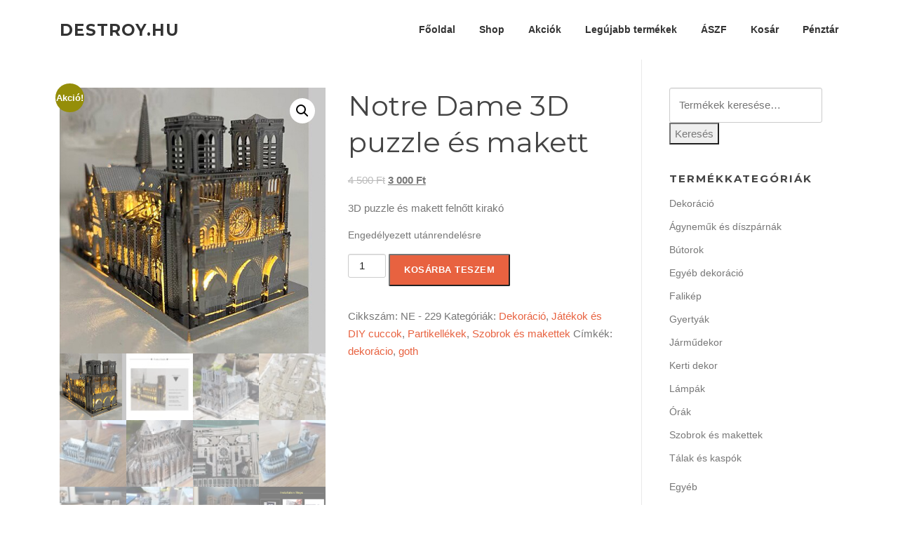

--- FILE ---
content_type: text/html; charset=UTF-8
request_url: https://www.destroy.hu/termek/notre-dame-3d-puzzle-es-makett/
body_size: 21762
content:
<!DOCTYPE html>
<html lang="hu">
<head>
<meta charset="UTF-8">
<meta name="viewport" content="width=device-width, initial-scale=1">
<link rel="profile" href="http://gmpg.org/xfn/11">
<link rel="pingback" href="https://www.destroy.hu/xmlrpc.php">

<meta name='robots' content='index, follow, max-image-preview:large, max-snippet:-1, max-video-preview:-1' />
<!-- Google tag (gtag.js) Consent Mode dataLayer added by Site Kit -->
<script type="text/javascript" id="google_gtagjs-js-consent-mode-data-layer">
/* <![CDATA[ */
window.dataLayer = window.dataLayer || [];function gtag(){dataLayer.push(arguments);}
gtag('consent', 'default', {"ad_personalization":"denied","ad_storage":"denied","ad_user_data":"denied","analytics_storage":"denied","functionality_storage":"denied","security_storage":"denied","personalization_storage":"denied","region":["AT","BE","BG","CH","CY","CZ","DE","DK","EE","ES","FI","FR","GB","GR","HR","HU","IE","IS","IT","LI","LT","LU","LV","MT","NL","NO","PL","PT","RO","SE","SI","SK"],"wait_for_update":500});
window._googlesitekitConsentCategoryMap = {"statistics":["analytics_storage"],"marketing":["ad_storage","ad_user_data","ad_personalization"],"functional":["functionality_storage","security_storage"],"preferences":["personalization_storage"]};
window._googlesitekitConsents = {"ad_personalization":"denied","ad_storage":"denied","ad_user_data":"denied","analytics_storage":"denied","functionality_storage":"denied","security_storage":"denied","personalization_storage":"denied","region":["AT","BE","BG","CH","CY","CZ","DE","DK","EE","ES","FI","FR","GB","GR","HR","HU","IE","IS","IT","LI","LT","LU","LV","MT","NL","NO","PL","PT","RO","SE","SI","SK"],"wait_for_update":500};
/* ]]> */
</script>
<!-- End Google tag (gtag.js) Consent Mode dataLayer added by Site Kit -->

	<!-- This site is optimized with the Yoast SEO plugin v25.9 - https://yoast.com/wordpress/plugins/seo/ -->
	<title>Notre Dame 3D puzzle és makett - Destroy.hu</title>
	<meta name="description" content="Szeretnél egy igazán jó elfoglaltságot az esős napokra? Itt vannak az új fém puzzle-jaink, melyek összerakásával végül egy makettet kapsz!" />
	<link rel="canonical" href="https://www.destroy.hu/termek/notre-dame-3d-puzzle-es-makett/" />
	<meta property="og:locale" content="hu_HU" />
	<meta property="og:type" content="article" />
	<meta property="og:title" content="Notre Dame 3D puzzle és makett - Destroy.hu" />
	<meta property="og:description" content="Szeretnél egy igazán jó elfoglaltságot az esős napokra? Itt vannak az új fém puzzle-jaink, melyek összerakásával végül egy makettet kapsz!" />
	<meta property="og:url" content="https://www.destroy.hu/termek/notre-dame-3d-puzzle-es-makett/" />
	<meta property="og:site_name" content="Destroy.hu" />
	<meta property="article:modified_time" content="2025-12-11T23:18:38+00:00" />
	<meta property="og:image" content="https://www.destroy.hu/wp-content/uploads/2023/07/notre-dame.jpg" />
	<meta property="og:image:width" content="600" />
	<meta property="og:image:height" content="600" />
	<meta property="og:image:type" content="image/jpeg" />
	<meta name="twitter:card" content="summary_large_image" />
	<meta name="twitter:label1" content="Becsült olvasási idő" />
	<meta name="twitter:data1" content="3 perc" />
	<script type="application/ld+json" class="yoast-schema-graph">{"@context":"https://schema.org","@graph":[{"@type":"WebPage","@id":"https://www.destroy.hu/termek/notre-dame-3d-puzzle-es-makett/","url":"https://www.destroy.hu/termek/notre-dame-3d-puzzle-es-makett/","name":"Notre Dame 3D puzzle és makett - Destroy.hu","isPartOf":{"@id":"https://www.destroy.hu/#website"},"primaryImageOfPage":{"@id":"https://www.destroy.hu/termek/notre-dame-3d-puzzle-es-makett/#primaryimage"},"image":{"@id":"https://www.destroy.hu/termek/notre-dame-3d-puzzle-es-makett/#primaryimage"},"thumbnailUrl":"https://www.destroy.hu/wp-content/uploads/2023/07/notre-dame.jpg","datePublished":"2023-07-30T16:40:18+00:00","dateModified":"2025-12-11T23:18:38+00:00","description":"Szeretnél egy igazán jó elfoglaltságot az esős napokra? Itt vannak az új fém puzzle-jaink, melyek összerakásával végül egy makettet kapsz!","breadcrumb":{"@id":"https://www.destroy.hu/termek/notre-dame-3d-puzzle-es-makett/#breadcrumb"},"inLanguage":"hu","potentialAction":[{"@type":"ReadAction","target":["https://www.destroy.hu/termek/notre-dame-3d-puzzle-es-makett/"]}]},{"@type":"ImageObject","inLanguage":"hu","@id":"https://www.destroy.hu/termek/notre-dame-3d-puzzle-es-makett/#primaryimage","url":"https://www.destroy.hu/wp-content/uploads/2023/07/notre-dame.jpg","contentUrl":"https://www.destroy.hu/wp-content/uploads/2023/07/notre-dame.jpg","width":600,"height":600,"caption":"3D puzzle és makett"},{"@type":"BreadcrumbList","@id":"https://www.destroy.hu/termek/notre-dame-3d-puzzle-es-makett/#breadcrumb","itemListElement":[{"@type":"ListItem","position":1,"name":"Home","item":"https://www.destroy.hu/"},{"@type":"ListItem","position":2,"name":"Shop","item":"https://www.destroy.hu/uzlet/"},{"@type":"ListItem","position":3,"name":"Notre Dame 3D puzzle és makett"}]},{"@type":"WebSite","@id":"https://www.destroy.hu/#website","url":"https://www.destroy.hu/","name":"Destroy.hu","description":"Alternatív, goth, punk és rock ruhák és ajándékok – magyar webshop, egyedi stílusban.","potentialAction":[{"@type":"SearchAction","target":{"@type":"EntryPoint","urlTemplate":"https://www.destroy.hu/?s={search_term_string}"},"query-input":{"@type":"PropertyValueSpecification","valueRequired":true,"valueName":"search_term_string"}}],"inLanguage":"hu"}]}</script>
	<!-- / Yoast SEO plugin. -->


<link rel='dns-prefetch' href='//www.googletagmanager.com' />
<link rel='dns-prefetch' href='//fonts.googleapis.com' />
<link rel="alternate" type="application/rss+xml" title="Destroy.hu &raquo; hírcsatorna" href="https://www.destroy.hu/feed/" />
<link rel="alternate" type="application/rss+xml" title="Destroy.hu &raquo; hozzászólás hírcsatorna" href="https://www.destroy.hu/comments/feed/" />
<link rel="alternate" type="application/rss+xml" title="Destroy.hu &raquo; Notre Dame 3D puzzle és makett hozzászólás hírcsatorna" href="https://www.destroy.hu/termek/notre-dame-3d-puzzle-es-makett/feed/" />
<link rel="alternate" title="oEmbed (JSON)" type="application/json+oembed" href="https://www.destroy.hu/wp-json/oembed/1.0/embed?url=https%3A%2F%2Fwww.destroy.hu%2Ftermek%2Fnotre-dame-3d-puzzle-es-makett%2F" />
<link rel="alternate" title="oEmbed (XML)" type="text/xml+oembed" href="https://www.destroy.hu/wp-json/oembed/1.0/embed?url=https%3A%2F%2Fwww.destroy.hu%2Ftermek%2Fnotre-dame-3d-puzzle-es-makett%2F&#038;format=xml" />
<style id='wp-img-auto-sizes-contain-inline-css' type='text/css'>
img:is([sizes=auto i],[sizes^="auto," i]){contain-intrinsic-size:3000px 1500px}
/*# sourceURL=wp-img-auto-sizes-contain-inline-css */
</style>
<link rel='stylesheet' id='vp-woo-pont-picker-block-css' href='https://www.destroy.hu/wp-content/plugins/hungarian-pickup-points-for-woocommerce/build/style-pont-picker-block.css?ver=3.6.6' type='text/css' media='all' />
<style id='wp-emoji-styles-inline-css' type='text/css'>

	img.wp-smiley, img.emoji {
		display: inline !important;
		border: none !important;
		box-shadow: none !important;
		height: 1em !important;
		width: 1em !important;
		margin: 0 0.07em !important;
		vertical-align: -0.1em !important;
		background: none !important;
		padding: 0 !important;
	}
/*# sourceURL=wp-emoji-styles-inline-css */
</style>
<link rel='stylesheet' id='wp-block-library-css' href='https://www.destroy.hu/wp-includes/css/dist/block-library/style.min.css?ver=6.9' type='text/css' media='all' />
<link rel='stylesheet' id='wc-blocks-style-css' href='https://www.destroy.hu/wp-content/plugins/woocommerce/assets/client/blocks/wc-blocks.css?ver=wc-10.1.2' type='text/css' media='all' />
<style id='global-styles-inline-css' type='text/css'>
:root{--wp--preset--aspect-ratio--square: 1;--wp--preset--aspect-ratio--4-3: 4/3;--wp--preset--aspect-ratio--3-4: 3/4;--wp--preset--aspect-ratio--3-2: 3/2;--wp--preset--aspect-ratio--2-3: 2/3;--wp--preset--aspect-ratio--16-9: 16/9;--wp--preset--aspect-ratio--9-16: 9/16;--wp--preset--color--black: #000000;--wp--preset--color--cyan-bluish-gray: #abb8c3;--wp--preset--color--white: #ffffff;--wp--preset--color--pale-pink: #f78da7;--wp--preset--color--vivid-red: #cf2e2e;--wp--preset--color--luminous-vivid-orange: #ff6900;--wp--preset--color--luminous-vivid-amber: #fcb900;--wp--preset--color--light-green-cyan: #7bdcb5;--wp--preset--color--vivid-green-cyan: #00d084;--wp--preset--color--pale-cyan-blue: #8ed1fc;--wp--preset--color--vivid-cyan-blue: #0693e3;--wp--preset--color--vivid-purple: #9b51e0;--wp--preset--gradient--vivid-cyan-blue-to-vivid-purple: linear-gradient(135deg,rgb(6,147,227) 0%,rgb(155,81,224) 100%);--wp--preset--gradient--light-green-cyan-to-vivid-green-cyan: linear-gradient(135deg,rgb(122,220,180) 0%,rgb(0,208,130) 100%);--wp--preset--gradient--luminous-vivid-amber-to-luminous-vivid-orange: linear-gradient(135deg,rgb(252,185,0) 0%,rgb(255,105,0) 100%);--wp--preset--gradient--luminous-vivid-orange-to-vivid-red: linear-gradient(135deg,rgb(255,105,0) 0%,rgb(207,46,46) 100%);--wp--preset--gradient--very-light-gray-to-cyan-bluish-gray: linear-gradient(135deg,rgb(238,238,238) 0%,rgb(169,184,195) 100%);--wp--preset--gradient--cool-to-warm-spectrum: linear-gradient(135deg,rgb(74,234,220) 0%,rgb(151,120,209) 20%,rgb(207,42,186) 40%,rgb(238,44,130) 60%,rgb(251,105,98) 80%,rgb(254,248,76) 100%);--wp--preset--gradient--blush-light-purple: linear-gradient(135deg,rgb(255,206,236) 0%,rgb(152,150,240) 100%);--wp--preset--gradient--blush-bordeaux: linear-gradient(135deg,rgb(254,205,165) 0%,rgb(254,45,45) 50%,rgb(107,0,62) 100%);--wp--preset--gradient--luminous-dusk: linear-gradient(135deg,rgb(255,203,112) 0%,rgb(199,81,192) 50%,rgb(65,88,208) 100%);--wp--preset--gradient--pale-ocean: linear-gradient(135deg,rgb(255,245,203) 0%,rgb(182,227,212) 50%,rgb(51,167,181) 100%);--wp--preset--gradient--electric-grass: linear-gradient(135deg,rgb(202,248,128) 0%,rgb(113,206,126) 100%);--wp--preset--gradient--midnight: linear-gradient(135deg,rgb(2,3,129) 0%,rgb(40,116,252) 100%);--wp--preset--font-size--small: 13px;--wp--preset--font-size--medium: 20px;--wp--preset--font-size--large: 36px;--wp--preset--font-size--x-large: 42px;--wp--preset--spacing--20: 0.44rem;--wp--preset--spacing--30: 0.67rem;--wp--preset--spacing--40: 1rem;--wp--preset--spacing--50: 1.5rem;--wp--preset--spacing--60: 2.25rem;--wp--preset--spacing--70: 3.38rem;--wp--preset--spacing--80: 5.06rem;--wp--preset--shadow--natural: 6px 6px 9px rgba(0, 0, 0, 0.2);--wp--preset--shadow--deep: 12px 12px 50px rgba(0, 0, 0, 0.4);--wp--preset--shadow--sharp: 6px 6px 0px rgba(0, 0, 0, 0.2);--wp--preset--shadow--outlined: 6px 6px 0px -3px rgb(255, 255, 255), 6px 6px rgb(0, 0, 0);--wp--preset--shadow--crisp: 6px 6px 0px rgb(0, 0, 0);}:where(.is-layout-flex){gap: 0.5em;}:where(.is-layout-grid){gap: 0.5em;}body .is-layout-flex{display: flex;}.is-layout-flex{flex-wrap: wrap;align-items: center;}.is-layout-flex > :is(*, div){margin: 0;}body .is-layout-grid{display: grid;}.is-layout-grid > :is(*, div){margin: 0;}:where(.wp-block-columns.is-layout-flex){gap: 2em;}:where(.wp-block-columns.is-layout-grid){gap: 2em;}:where(.wp-block-post-template.is-layout-flex){gap: 1.25em;}:where(.wp-block-post-template.is-layout-grid){gap: 1.25em;}.has-black-color{color: var(--wp--preset--color--black) !important;}.has-cyan-bluish-gray-color{color: var(--wp--preset--color--cyan-bluish-gray) !important;}.has-white-color{color: var(--wp--preset--color--white) !important;}.has-pale-pink-color{color: var(--wp--preset--color--pale-pink) !important;}.has-vivid-red-color{color: var(--wp--preset--color--vivid-red) !important;}.has-luminous-vivid-orange-color{color: var(--wp--preset--color--luminous-vivid-orange) !important;}.has-luminous-vivid-amber-color{color: var(--wp--preset--color--luminous-vivid-amber) !important;}.has-light-green-cyan-color{color: var(--wp--preset--color--light-green-cyan) !important;}.has-vivid-green-cyan-color{color: var(--wp--preset--color--vivid-green-cyan) !important;}.has-pale-cyan-blue-color{color: var(--wp--preset--color--pale-cyan-blue) !important;}.has-vivid-cyan-blue-color{color: var(--wp--preset--color--vivid-cyan-blue) !important;}.has-vivid-purple-color{color: var(--wp--preset--color--vivid-purple) !important;}.has-black-background-color{background-color: var(--wp--preset--color--black) !important;}.has-cyan-bluish-gray-background-color{background-color: var(--wp--preset--color--cyan-bluish-gray) !important;}.has-white-background-color{background-color: var(--wp--preset--color--white) !important;}.has-pale-pink-background-color{background-color: var(--wp--preset--color--pale-pink) !important;}.has-vivid-red-background-color{background-color: var(--wp--preset--color--vivid-red) !important;}.has-luminous-vivid-orange-background-color{background-color: var(--wp--preset--color--luminous-vivid-orange) !important;}.has-luminous-vivid-amber-background-color{background-color: var(--wp--preset--color--luminous-vivid-amber) !important;}.has-light-green-cyan-background-color{background-color: var(--wp--preset--color--light-green-cyan) !important;}.has-vivid-green-cyan-background-color{background-color: var(--wp--preset--color--vivid-green-cyan) !important;}.has-pale-cyan-blue-background-color{background-color: var(--wp--preset--color--pale-cyan-blue) !important;}.has-vivid-cyan-blue-background-color{background-color: var(--wp--preset--color--vivid-cyan-blue) !important;}.has-vivid-purple-background-color{background-color: var(--wp--preset--color--vivid-purple) !important;}.has-black-border-color{border-color: var(--wp--preset--color--black) !important;}.has-cyan-bluish-gray-border-color{border-color: var(--wp--preset--color--cyan-bluish-gray) !important;}.has-white-border-color{border-color: var(--wp--preset--color--white) !important;}.has-pale-pink-border-color{border-color: var(--wp--preset--color--pale-pink) !important;}.has-vivid-red-border-color{border-color: var(--wp--preset--color--vivid-red) !important;}.has-luminous-vivid-orange-border-color{border-color: var(--wp--preset--color--luminous-vivid-orange) !important;}.has-luminous-vivid-amber-border-color{border-color: var(--wp--preset--color--luminous-vivid-amber) !important;}.has-light-green-cyan-border-color{border-color: var(--wp--preset--color--light-green-cyan) !important;}.has-vivid-green-cyan-border-color{border-color: var(--wp--preset--color--vivid-green-cyan) !important;}.has-pale-cyan-blue-border-color{border-color: var(--wp--preset--color--pale-cyan-blue) !important;}.has-vivid-cyan-blue-border-color{border-color: var(--wp--preset--color--vivid-cyan-blue) !important;}.has-vivid-purple-border-color{border-color: var(--wp--preset--color--vivid-purple) !important;}.has-vivid-cyan-blue-to-vivid-purple-gradient-background{background: var(--wp--preset--gradient--vivid-cyan-blue-to-vivid-purple) !important;}.has-light-green-cyan-to-vivid-green-cyan-gradient-background{background: var(--wp--preset--gradient--light-green-cyan-to-vivid-green-cyan) !important;}.has-luminous-vivid-amber-to-luminous-vivid-orange-gradient-background{background: var(--wp--preset--gradient--luminous-vivid-amber-to-luminous-vivid-orange) !important;}.has-luminous-vivid-orange-to-vivid-red-gradient-background{background: var(--wp--preset--gradient--luminous-vivid-orange-to-vivid-red) !important;}.has-very-light-gray-to-cyan-bluish-gray-gradient-background{background: var(--wp--preset--gradient--very-light-gray-to-cyan-bluish-gray) !important;}.has-cool-to-warm-spectrum-gradient-background{background: var(--wp--preset--gradient--cool-to-warm-spectrum) !important;}.has-blush-light-purple-gradient-background{background: var(--wp--preset--gradient--blush-light-purple) !important;}.has-blush-bordeaux-gradient-background{background: var(--wp--preset--gradient--blush-bordeaux) !important;}.has-luminous-dusk-gradient-background{background: var(--wp--preset--gradient--luminous-dusk) !important;}.has-pale-ocean-gradient-background{background: var(--wp--preset--gradient--pale-ocean) !important;}.has-electric-grass-gradient-background{background: var(--wp--preset--gradient--electric-grass) !important;}.has-midnight-gradient-background{background: var(--wp--preset--gradient--midnight) !important;}.has-small-font-size{font-size: var(--wp--preset--font-size--small) !important;}.has-medium-font-size{font-size: var(--wp--preset--font-size--medium) !important;}.has-large-font-size{font-size: var(--wp--preset--font-size--large) !important;}.has-x-large-font-size{font-size: var(--wp--preset--font-size--x-large) !important;}
/*# sourceURL=global-styles-inline-css */
</style>

<style id='classic-theme-styles-inline-css' type='text/css'>
/*! This file is auto-generated */
.wp-block-button__link{color:#fff;background-color:#32373c;border-radius:9999px;box-shadow:none;text-decoration:none;padding:calc(.667em + 2px) calc(1.333em + 2px);font-size:1.125em}.wp-block-file__button{background:#32373c;color:#fff;text-decoration:none}
/*# sourceURL=/wp-includes/css/classic-themes.min.css */
</style>
<link rel='stylesheet' id='photoswipe-css' href='https://www.destroy.hu/wp-content/plugins/woocommerce/assets/css/photoswipe/photoswipe.min.css?ver=10.1.2' type='text/css' media='all' />
<link rel='stylesheet' id='photoswipe-default-skin-css' href='https://www.destroy.hu/wp-content/plugins/woocommerce/assets/css/photoswipe/default-skin/default-skin.min.css?ver=10.1.2' type='text/css' media='all' />
<link rel='stylesheet' id='woocommerce-layout-css' href='https://www.destroy.hu/wp-content/plugins/woocommerce/assets/css/woocommerce-layout.css?ver=10.1.2' type='text/css' media='all' />
<style id='woocommerce-layout-inline-css' type='text/css'>

	.infinite-scroll .woocommerce-pagination {
		display: none;
	}
/*# sourceURL=woocommerce-layout-inline-css */
</style>
<link rel='stylesheet' id='woocommerce-smallscreen-css' href='https://www.destroy.hu/wp-content/plugins/woocommerce/assets/css/woocommerce-smallscreen.css?ver=10.1.2' type='text/css' media='only screen and (max-width: 768px)' />
<link rel='stylesheet' id='woocommerce-general-css' href='https://www.destroy.hu/wp-content/plugins/woocommerce/assets/css/woocommerce.css?ver=10.1.2' type='text/css' media='all' />
<style id='woocommerce-inline-inline-css' type='text/css'>
.woocommerce form .form-row .required { visibility: visible; }
/*# sourceURL=woocommerce-inline-inline-css */
</style>
<link rel='stylesheet' id='foxpost-wc-shipping-css' href='https://www.destroy.hu/wp-content/plugins/foxpost-wc-shipping/public/css/foxpost-wc-shipping-public.css?ver=1.0.3' type='text/css' media='all' />
<link rel='stylesheet' id='brands-styles-css' href='https://www.destroy.hu/wp-content/plugins/woocommerce/assets/css/brands.css?ver=10.1.2' type='text/css' media='all' />
<link rel='stylesheet' id='screenr-fonts-css' href='https://fonts.googleapis.com/css?family=Open%2BSans%3A400%2C300%2C300italic%2C400italic%2C600%2C600italic%2C700%2C700italic%7CMontserrat%3A400%2C700&#038;subset=latin%2Clatin-ext' type='text/css' media='all' />
<link rel='stylesheet' id='screenr-fa-css' href='https://www.destroy.hu/wp-content/themes/screenr/assets/fontawesome-v6/css/all.min.css?ver=6.5.1' type='text/css' media='all' />
<link rel='stylesheet' id='screenr-fa-shims-css' href='https://www.destroy.hu/wp-content/themes/screenr/assets/fontawesome-v6/css/v4-shims.min.css?ver=6.5.1' type='text/css' media='all' />
<link rel='stylesheet' id='bootstrap-css' href='https://www.destroy.hu/wp-content/themes/screenr/assets/css/bootstrap.min.css?ver=4.0.0' type='text/css' media='all' />
<link rel='stylesheet' id='screenr-style-css' href='https://www.destroy.hu/wp-content/themes/screenr/style.css?ver=6.9' type='text/css' media='all' />
<style id='screenr-style-inline-css' type='text/css'>
	#page-header-cover.swiper-slider.no-image .swiper-slide .overlay {
		background-color: #000000;
		opacity: 1;
	}
	
	
	
	
	
	
	
		.gallery-carousel .g-item{
		padding: 0px 10px;
	}
	.gallery-carousel {
		margin-left: -10px;
		margin-right: -10px;
	}
	.gallery-grid .g-item, .gallery-masonry .g-item .inner {
		padding: 10px;
	}
	.gallery-grid, .gallery-masonry {
		margin: -10px;
	}
	
/*# sourceURL=screenr-style-inline-css */
</style>
<link rel='stylesheet' id='screenr-gallery-lightgallery-css' href='https://www.destroy.hu/wp-content/themes/screenr/assets/css/lightgallery.css?ver=6.9' type='text/css' media='all' />
<link rel='stylesheet' id='screenr-woocommerce-css' href='https://www.destroy.hu/wp-content/themes/screenr/woocommerce.css?ver=6.9' type='text/css' media='all' />
<script type="text/javascript" id="woocommerce-google-analytics-integration-gtag-js-after">
/* <![CDATA[ */
/* Google Analytics for WooCommerce (gtag.js) */
					window.dataLayer = window.dataLayer || [];
					function gtag(){dataLayer.push(arguments);}
					// Set up default consent state.
					for ( const mode of [{"analytics_storage":"denied","ad_storage":"denied","ad_user_data":"denied","ad_personalization":"denied","region":["AT","BE","BG","HR","CY","CZ","DK","EE","FI","FR","DE","GR","HU","IS","IE","IT","LV","LI","LT","LU","MT","NL","NO","PL","PT","RO","SK","SI","ES","SE","GB","CH"]}] || [] ) {
						gtag( "consent", "default", { "wait_for_update": 500, ...mode } );
					}
					gtag("js", new Date());
					gtag("set", "developer_id.dOGY3NW", true);
					gtag("config", "G-DGF6NTTLL6", {"track_404":true,"allow_google_signals":true,"logged_in":false,"linker":{"domains":[],"allow_incoming":false},"custom_map":{"dimension1":"logged_in"}});
//# sourceURL=woocommerce-google-analytics-integration-gtag-js-after
/* ]]> */
</script>
<script type="text/javascript" src="https://www.destroy.hu/wp-includes/js/jquery/jquery.min.js?ver=3.7.1" id="jquery-core-js"></script>
<script type="text/javascript" src="https://www.destroy.hu/wp-includes/js/jquery/jquery-migrate.min.js?ver=3.4.1" id="jquery-migrate-js"></script>
<script type="text/javascript" id="jquery-js-after">
/* <![CDATA[ */
if (typeof (window.wpfReadyList) == "undefined") {
			var v = jQuery.fn.jquery;
			if (v && parseInt(v) >= 3 && window.self === window.top) {
				var readyList=[];
				window.originalReadyMethod = jQuery.fn.ready;
				jQuery.fn.ready = function(){
					if(arguments.length && arguments.length > 0 && typeof arguments[0] === "function") {
						readyList.push({"c": this, "a": arguments});
					}
					return window.originalReadyMethod.apply( this, arguments );
				};
				window.wpfReadyList = readyList;
			}}
//# sourceURL=jquery-js-after
/* ]]> */
</script>
<script type="text/javascript" src="https://www.destroy.hu/wp-content/plugins/woocommerce/assets/js/jquery-blockui/jquery.blockUI.min.js?ver=2.7.0-wc.10.1.2" id="jquery-blockui-js" defer="defer" data-wp-strategy="defer"></script>
<script type="text/javascript" id="wc-add-to-cart-js-extra">
/* <![CDATA[ */
var wc_add_to_cart_params = {"ajax_url":"/wp-admin/admin-ajax.php","wc_ajax_url":"/?wc-ajax=%%endpoint%%","i18n_view_cart":"Kos\u00e1r","cart_url":"https://www.destroy.hu/kosar/","is_cart":"","cart_redirect_after_add":"no"};
//# sourceURL=wc-add-to-cart-js-extra
/* ]]> */
</script>
<script type="text/javascript" src="https://www.destroy.hu/wp-content/plugins/woocommerce/assets/js/frontend/add-to-cart.min.js?ver=10.1.2" id="wc-add-to-cart-js" defer="defer" data-wp-strategy="defer"></script>
<script type="text/javascript" src="https://www.destroy.hu/wp-content/plugins/woocommerce/assets/js/zoom/jquery.zoom.min.js?ver=1.7.21-wc.10.1.2" id="zoom-js" defer="defer" data-wp-strategy="defer"></script>
<script type="text/javascript" src="https://www.destroy.hu/wp-content/plugins/woocommerce/assets/js/flexslider/jquery.flexslider.min.js?ver=2.7.2-wc.10.1.2" id="flexslider-js" defer="defer" data-wp-strategy="defer"></script>
<script type="text/javascript" src="https://www.destroy.hu/wp-content/plugins/woocommerce/assets/js/photoswipe/photoswipe.min.js?ver=4.1.1-wc.10.1.2" id="photoswipe-js" defer="defer" data-wp-strategy="defer"></script>
<script type="text/javascript" src="https://www.destroy.hu/wp-content/plugins/woocommerce/assets/js/photoswipe/photoswipe-ui-default.min.js?ver=4.1.1-wc.10.1.2" id="photoswipe-ui-default-js" defer="defer" data-wp-strategy="defer"></script>
<script type="text/javascript" id="wc-single-product-js-extra">
/* <![CDATA[ */
var wc_single_product_params = {"i18n_required_rating_text":"K\u00e9rlek, v\u00e1lassz egy \u00e9rt\u00e9kel\u00e9st","i18n_rating_options":["1 / 5 csillag","2 / 5 csillag","3 / 5 csillag","4 / 5 csillag","5 / 5 csillag"],"i18n_product_gallery_trigger_text":"View full-screen image gallery","review_rating_required":"yes","flexslider":{"rtl":false,"animation":"slide","smoothHeight":true,"directionNav":false,"controlNav":"thumbnails","slideshow":false,"animationSpeed":500,"animationLoop":false,"allowOneSlide":false},"zoom_enabled":"1","zoom_options":[],"photoswipe_enabled":"1","photoswipe_options":{"shareEl":false,"closeOnScroll":false,"history":false,"hideAnimationDuration":0,"showAnimationDuration":0},"flexslider_enabled":"1"};
//# sourceURL=wc-single-product-js-extra
/* ]]> */
</script>
<script type="text/javascript" src="https://www.destroy.hu/wp-content/plugins/woocommerce/assets/js/frontend/single-product.min.js?ver=10.1.2" id="wc-single-product-js" defer="defer" data-wp-strategy="defer"></script>
<script type="text/javascript" src="https://www.destroy.hu/wp-content/plugins/woocommerce/assets/js/js-cookie/js.cookie.min.js?ver=2.1.4-wc.10.1.2" id="js-cookie-js" defer="defer" data-wp-strategy="defer"></script>
<script type="text/javascript" id="woocommerce-js-extra">
/* <![CDATA[ */
var woocommerce_params = {"ajax_url":"/wp-admin/admin-ajax.php","wc_ajax_url":"/?wc-ajax=%%endpoint%%","i18n_password_show":"Jelsz\u00f3 megjelen\u00edt\u00e9se","i18n_password_hide":"Jelsz\u00f3 elrejt\u00e9se"};
//# sourceURL=woocommerce-js-extra
/* ]]> */
</script>
<script type="text/javascript" src="https://www.destroy.hu/wp-content/plugins/woocommerce/assets/js/frontend/woocommerce.min.js?ver=10.1.2" id="woocommerce-js" defer="defer" data-wp-strategy="defer"></script>
<script type="text/javascript" src="https://www.destroy.hu/wp-content/plugins/foxpost-wc-shipping/public/js/foxpost-wc-shipping-modal.js?ver=1.0.3" id="foxpost-wc-shipping-modal-js"></script>
<script type="text/javascript" src="https://www.destroy.hu/wp-content/plugins/foxpost-wc-shipping/public/js/foxpost-wc-shipping-public.js?ver=1.0.3" id="foxpost-wc-shipping-js"></script>

<!-- Google tag (gtag.js) snippet added by Site Kit -->
<!-- Google Analytics snippet added by Site Kit -->
<!-- Google Ads snippet added by Site Kit -->
<script type="text/javascript" src="https://www.googletagmanager.com/gtag/js?id=GT-578VGG6" id="google_gtagjs-js" async></script>
<script type="text/javascript" id="google_gtagjs-js-after">
/* <![CDATA[ */
window.dataLayer = window.dataLayer || [];function gtag(){dataLayer.push(arguments);}
gtag("set","linker",{"domains":["www.destroy.hu"]});
gtag("js", new Date());
gtag("set", "developer_id.dZTNiMT", true);
gtag("config", "GT-578VGG6", {"googlesitekit_post_type":"product"});
gtag("config", "AW-759862952");
//# sourceURL=google_gtagjs-js-after
/* ]]> */
</script>
<link rel="https://api.w.org/" href="https://www.destroy.hu/wp-json/" /><link rel="alternate" title="JSON" type="application/json" href="https://www.destroy.hu/wp-json/wp/v2/product/21179" /><link rel="EditURI" type="application/rsd+xml" title="RSD" href="https://www.destroy.hu/xmlrpc.php?rsd" />
<meta name="generator" content="WordPress 6.9" />
<meta name="generator" content="WooCommerce 10.1.2" />
<link rel='shortlink' href='https://www.destroy.hu/?p=21179' />
<meta name="generator" content="Site Kit by Google 1.161.0" />	<noscript><style>.woocommerce-product-gallery{ opacity: 1 !important; }</style></noscript>
	<meta name="generator" content="Elementor 3.32.1; features: additional_custom_breakpoints; settings: css_print_method-external, google_font-enabled, font_display-auto">
			<style>
				.e-con.e-parent:nth-of-type(n+4):not(.e-lazyloaded):not(.e-no-lazyload),
				.e-con.e-parent:nth-of-type(n+4):not(.e-lazyloaded):not(.e-no-lazyload) * {
					background-image: none !important;
				}
				@media screen and (max-height: 1024px) {
					.e-con.e-parent:nth-of-type(n+3):not(.e-lazyloaded):not(.e-no-lazyload),
					.e-con.e-parent:nth-of-type(n+3):not(.e-lazyloaded):not(.e-no-lazyload) * {
						background-image: none !important;
					}
				}
				@media screen and (max-height: 640px) {
					.e-con.e-parent:nth-of-type(n+2):not(.e-lazyloaded):not(.e-no-lazyload),
					.e-con.e-parent:nth-of-type(n+2):not(.e-lazyloaded):not(.e-no-lazyload) * {
						background-image: none !important;
					}
				}
			</style>
			<link rel="icon" href="https://www.destroy.hu/wp-content/uploads/2026/01/cropped-logo3-32x32.jpg" sizes="32x32" />
<link rel="icon" href="https://www.destroy.hu/wp-content/uploads/2026/01/cropped-logo3-192x192.jpg" sizes="192x192" />
<link rel="apple-touch-icon" href="https://www.destroy.hu/wp-content/uploads/2026/01/cropped-logo3-180x180.jpg" />
<meta name="msapplication-TileImage" content="https://www.destroy.hu/wp-content/uploads/2026/01/cropped-logo3-270x270.jpg" />
		<style type="text/css" id="wp-custom-css">
			.swiper-wrapper{
	display: none;
}
.site-main{
	width: 100%;
}		</style>
		<link rel='stylesheet' id='basecss-css' href='https://www.destroy.hu/wp-content/plugins/eu-cookie-law/css/style.css?ver=6.9' type='text/css' media='all' />
</head>

<body class="wp-singular product-template-default single single-product postid-21179 wp-theme-screenr theme-screenr woocommerce woocommerce-page woocommerce-no-js metaslider-plugin has-site-title no-site-tagline header-layout-fixed elementor-default elementor-kit-13425">
<div id="page" class="site">
	<a class="skip-link screen-reader-text" href="#content">Ugrás a tartalomra</a>
    	<header id="masthead" class="site-header" role="banner">
		<div class="container">
			    <div class="site-branding">
                        <p class="site-title"><a href="https://www.destroy.hu/" rel="home">Destroy.hu</a></p>
                    </div><!-- .site-branding -->
    
			<div class="header-right-wrapper">
				<a href="#" id="nav-toggle">Menü<span></span></a>
				<nav id="site-navigation" class="main-navigation" role="navigation">
					<ul class="nav-menu">
						<li id="menu-item-87" class="menu-item menu-item-type-post_type menu-item-object-page menu-item-home menu-item-87"><a href="https://www.destroy.hu/">Főoldal</a></li>
<li id="menu-item-86" class="menu-item menu-item-type-post_type menu-item-object-page current_page_parent menu-item-86"><a href="https://www.destroy.hu/uzlet/">Shop</a></li>
<li id="menu-item-20868" class="menu-item menu-item-type-custom menu-item-object-custom menu-item-20868"><a href="https://www.destroy.hu/uzlet/?pr_onsale=1&#038;wpf_fbv=1">Akciók</a></li>
<li id="menu-item-20867" class="menu-item menu-item-type-custom menu-item-object-custom menu-item-20867"><a href="https://www.destroy.hu/uzlet/?orderby=date">Legújabb termékek</a></li>
<li id="menu-item-3315" class="menu-item menu-item-type-post_type menu-item-object-page menu-item-3315"><a href="https://www.destroy.hu/aszf/">ÁSZF</a></li>
<li id="menu-item-85" class="menu-item menu-item-type-post_type menu-item-object-page menu-item-85"><a href="https://www.destroy.hu/kosar/">Kosár</a></li>
<li id="menu-item-84" class="menu-item menu-item-type-post_type menu-item-object-page menu-item-84"><a href="https://www.destroy.hu/penztar/">Pénztár</a></li>
					</ul>
				</nav>
				<!-- #site-navigation -->
			</div>

		</div>
	</header><!-- #masthead -->
	<section id="page-header-cover" class="section-slider swiper-slider fixed no-image" >
		<div class="swiper-container" data-autoplay="0">
			<div class="swiper-wrapper ">
				<div class="swiper-slide slide-align-center "><div class="swiper-slide-intro"><div class="swiper-intro-inner" style="padding-top: 13%; padding-bottom: 13%; " ><h2 class="swiper-slide-heading">Shop</h2></div></div><div class="overlay"></div></div>			</div>
		</div>
	</section>
	<div id="content" class="site-content">
    <div id="content-inside" class="container right-sidebar">
        <div id="primary" class="content-area">
            <main id="main" class="site-main" role="main">
                <div class="woocommerce-notices-wrapper"></div><div id="product-21179" class="product type-product post-21179 status-publish first onbackorder product_cat-dekoracio product_cat-jatekok-es-diy product_cat-partikellekek product_cat-szobrok-es-makettek product_tag-dekoracio product_tag-goth has-post-thumbnail sale featured shipping-taxable purchasable product-type-simple">

	
	<span class="onsale">Akció!</span>
	<div class="woocommerce-product-gallery woocommerce-product-gallery--with-images woocommerce-product-gallery--columns-4 images" data-columns="4" style="opacity: 0; transition: opacity .25s ease-in-out;">
	<div class="woocommerce-product-gallery__wrapper">
		<div data-thumb="https://www.destroy.hu/wp-content/uploads/2023/07/notre-dame-100x100.jpg" data-thumb-alt="3D puzzle és makett" data-thumb-srcset="https://www.destroy.hu/wp-content/uploads/2023/07/notre-dame-100x100.jpg 100w, https://www.destroy.hu/wp-content/uploads/2023/07/notre-dame-300x300.jpg 300w, https://www.destroy.hu/wp-content/uploads/2023/07/notre-dame-150x150.jpg 150w, https://www.destroy.hu/wp-content/uploads/2023/07/notre-dame.jpg 600w"  data-thumb-sizes="(max-width: 100px) 100vw, 100px" class="woocommerce-product-gallery__image"><a href="https://www.destroy.hu/wp-content/uploads/2023/07/notre-dame.jpg"><img fetchpriority="high" width="600" height="600" src="https://www.destroy.hu/wp-content/uploads/2023/07/notre-dame.jpg" class="wp-post-image" alt="3D puzzle és makett" data-caption="" data-src="https://www.destroy.hu/wp-content/uploads/2023/07/notre-dame.jpg" data-large_image="https://www.destroy.hu/wp-content/uploads/2023/07/notre-dame.jpg" data-large_image_width="600" data-large_image_height="600" decoding="async" srcset="https://www.destroy.hu/wp-content/uploads/2023/07/notre-dame.jpg 600w, https://www.destroy.hu/wp-content/uploads/2023/07/notre-dame-300x300.jpg 300w, https://www.destroy.hu/wp-content/uploads/2023/07/notre-dame-150x150.jpg 150w, https://www.destroy.hu/wp-content/uploads/2023/07/notre-dame-100x100.jpg 100w" sizes="(max-width: 600px) 100vw, 600px" /></a></div><div data-thumb="https://www.destroy.hu/wp-content/uploads/2023/07/Sc4787202f7ea46569133a99db38a707cH-100x100.jpg" data-thumb-alt="Notre Dame 3D puzzle és makett - Image 2" data-thumb-srcset="https://www.destroy.hu/wp-content/uploads/2023/07/Sc4787202f7ea46569133a99db38a707cH-100x100.jpg 100w, https://www.destroy.hu/wp-content/uploads/2023/07/Sc4787202f7ea46569133a99db38a707cH-150x150.jpg 150w, https://www.destroy.hu/wp-content/uploads/2023/07/Sc4787202f7ea46569133a99db38a707cH-800x800.jpg 800w"  data-thumb-sizes="(max-width: 100px) 100vw, 100px" class="woocommerce-product-gallery__image"><a href="https://www.destroy.hu/wp-content/uploads/2023/07/Sc4787202f7ea46569133a99db38a707cH.jpg"><img width="600" height="834" src="https://www.destroy.hu/wp-content/uploads/2023/07/Sc4787202f7ea46569133a99db38a707cH-600x834.jpg" class="" alt="Notre Dame 3D puzzle és makett - Image 2" data-caption="" data-src="https://www.destroy.hu/wp-content/uploads/2023/07/Sc4787202f7ea46569133a99db38a707cH.jpg" data-large_image="https://www.destroy.hu/wp-content/uploads/2023/07/Sc4787202f7ea46569133a99db38a707cH.jpg" data-large_image_width="888" data-large_image_height="1234" decoding="async" srcset="https://www.destroy.hu/wp-content/uploads/2023/07/Sc4787202f7ea46569133a99db38a707cH-600x834.jpg 600w, https://www.destroy.hu/wp-content/uploads/2023/07/Sc4787202f7ea46569133a99db38a707cH-216x300.jpg 216w, https://www.destroy.hu/wp-content/uploads/2023/07/Sc4787202f7ea46569133a99db38a707cH-737x1024.jpg 737w, https://www.destroy.hu/wp-content/uploads/2023/07/Sc4787202f7ea46569133a99db38a707cH-768x1067.jpg 768w, https://www.destroy.hu/wp-content/uploads/2023/07/Sc4787202f7ea46569133a99db38a707cH.jpg 888w" sizes="(max-width: 600px) 100vw, 600px" /></a></div><div data-thumb="https://www.destroy.hu/wp-content/uploads/2023/07/A1d652e03b7b94890bc39586fcdc9440dx-100x100.jpg" data-thumb-alt="Notre Dame 3D puzzle és makett - Image 3" data-thumb-srcset="https://www.destroy.hu/wp-content/uploads/2023/07/A1d652e03b7b94890bc39586fcdc9440dx-100x100.jpg 100w, https://www.destroy.hu/wp-content/uploads/2023/07/A1d652e03b7b94890bc39586fcdc9440dx-150x150.jpg 150w"  data-thumb-sizes="(max-width: 100px) 100vw, 100px" class="woocommerce-product-gallery__image"><a href="https://www.destroy.hu/wp-content/uploads/2023/07/A1d652e03b7b94890bc39586fcdc9440dx.jpg"><img width="378" height="504" src="https://www.destroy.hu/wp-content/uploads/2023/07/A1d652e03b7b94890bc39586fcdc9440dx.jpg" class="" alt="Notre Dame 3D puzzle és makett - Image 3" data-caption="" data-src="https://www.destroy.hu/wp-content/uploads/2023/07/A1d652e03b7b94890bc39586fcdc9440dx.jpg" data-large_image="https://www.destroy.hu/wp-content/uploads/2023/07/A1d652e03b7b94890bc39586fcdc9440dx.jpg" data-large_image_width="378" data-large_image_height="504" decoding="async" srcset="https://www.destroy.hu/wp-content/uploads/2023/07/A1d652e03b7b94890bc39586fcdc9440dx.jpg 378w, https://www.destroy.hu/wp-content/uploads/2023/07/A1d652e03b7b94890bc39586fcdc9440dx-225x300.jpg 225w" sizes="(max-width: 378px) 100vw, 378px" /></a></div><div data-thumb="https://www.destroy.hu/wp-content/uploads/2023/07/A3cec677872724c1d99347d36c4efa6472-100x100.jpg" data-thumb-alt="Notre Dame 3D puzzle és makett - Image 4" data-thumb-srcset="https://www.destroy.hu/wp-content/uploads/2023/07/A3cec677872724c1d99347d36c4efa6472-100x100.jpg 100w, https://www.destroy.hu/wp-content/uploads/2023/07/A3cec677872724c1d99347d36c4efa6472-150x150.jpg 150w"  data-thumb-sizes="(max-width: 100px) 100vw, 100px" class="woocommerce-product-gallery__image"><a href="https://www.destroy.hu/wp-content/uploads/2023/07/A3cec677872724c1d99347d36c4efa6472.jpg"><img loading="lazy" width="600" height="800" src="https://www.destroy.hu/wp-content/uploads/2023/07/A3cec677872724c1d99347d36c4efa6472-600x800.jpg" class="" alt="Notre Dame 3D puzzle és makett - Image 4" data-caption="" data-src="https://www.destroy.hu/wp-content/uploads/2023/07/A3cec677872724c1d99347d36c4efa6472.jpg" data-large_image="https://www.destroy.hu/wp-content/uploads/2023/07/A3cec677872724c1d99347d36c4efa6472.jpg" data-large_image_width="684" data-large_image_height="912" decoding="async" srcset="https://www.destroy.hu/wp-content/uploads/2023/07/A3cec677872724c1d99347d36c4efa6472-600x800.jpg 600w, https://www.destroy.hu/wp-content/uploads/2023/07/A3cec677872724c1d99347d36c4efa6472-225x300.jpg 225w, https://www.destroy.hu/wp-content/uploads/2023/07/A3cec677872724c1d99347d36c4efa6472.jpg 684w" sizes="(max-width: 600px) 100vw, 600px" /></a></div><div data-thumb="https://www.destroy.hu/wp-content/uploads/2023/07/Ac093783eed614e1fb286dcfdbee0d587o-100x100.jpg" data-thumb-alt="Notre Dame 3D puzzle és makett - Image 5" data-thumb-srcset="https://www.destroy.hu/wp-content/uploads/2023/07/Ac093783eed614e1fb286dcfdbee0d587o-100x100.jpg 100w, https://www.destroy.hu/wp-content/uploads/2023/07/Ac093783eed614e1fb286dcfdbee0d587o-150x150.jpg 150w"  data-thumb-sizes="(max-width: 100px) 100vw, 100px" class="woocommerce-product-gallery__image"><a href="https://www.destroy.hu/wp-content/uploads/2023/07/Ac093783eed614e1fb286dcfdbee0d587o.jpg"><img loading="lazy" width="600" height="450" src="https://www.destroy.hu/wp-content/uploads/2023/07/Ac093783eed614e1fb286dcfdbee0d587o-600x450.jpg" class="" alt="Notre Dame 3D puzzle és makett - Image 5" data-caption="" data-src="https://www.destroy.hu/wp-content/uploads/2023/07/Ac093783eed614e1fb286dcfdbee0d587o.jpg" data-large_image="https://www.destroy.hu/wp-content/uploads/2023/07/Ac093783eed614e1fb286dcfdbee0d587o.jpg" data-large_image_width="640" data-large_image_height="480" decoding="async" srcset="https://www.destroy.hu/wp-content/uploads/2023/07/Ac093783eed614e1fb286dcfdbee0d587o-600x450.jpg 600w, https://www.destroy.hu/wp-content/uploads/2023/07/Ac093783eed614e1fb286dcfdbee0d587o-300x225.jpg 300w, https://www.destroy.hu/wp-content/uploads/2023/07/Ac093783eed614e1fb286dcfdbee0d587o.jpg 640w" sizes="(max-width: 600px) 100vw, 600px" /></a></div><div data-thumb="https://www.destroy.hu/wp-content/uploads/2023/07/Adbe87cd2532d429e9e80fe1ef777daf1C-100x100.jpg" data-thumb-alt="Notre Dame 3D puzzle és makett - Image 6" data-thumb-srcset="https://www.destroy.hu/wp-content/uploads/2023/07/Adbe87cd2532d429e9e80fe1ef777daf1C-100x100.jpg 100w, https://www.destroy.hu/wp-content/uploads/2023/07/Adbe87cd2532d429e9e80fe1ef777daf1C-150x150.jpg 150w"  data-thumb-sizes="(max-width: 100px) 100vw, 100px" class="woocommerce-product-gallery__image"><a href="https://www.destroy.hu/wp-content/uploads/2023/07/Adbe87cd2532d429e9e80fe1ef777daf1C.jpg"><img loading="lazy" width="378" height="504" src="https://www.destroy.hu/wp-content/uploads/2023/07/Adbe87cd2532d429e9e80fe1ef777daf1C.jpg" class="" alt="Notre Dame 3D puzzle és makett - Image 6" data-caption="" data-src="https://www.destroy.hu/wp-content/uploads/2023/07/Adbe87cd2532d429e9e80fe1ef777daf1C.jpg" data-large_image="https://www.destroy.hu/wp-content/uploads/2023/07/Adbe87cd2532d429e9e80fe1ef777daf1C.jpg" data-large_image_width="378" data-large_image_height="504" decoding="async" srcset="https://www.destroy.hu/wp-content/uploads/2023/07/Adbe87cd2532d429e9e80fe1ef777daf1C.jpg 378w, https://www.destroy.hu/wp-content/uploads/2023/07/Adbe87cd2532d429e9e80fe1ef777daf1C-225x300.jpg 225w" sizes="(max-width: 378px) 100vw, 378px" /></a></div><div data-thumb="https://www.destroy.hu/wp-content/uploads/2023/07/Af069b7875c9b4f51a8f344b7fd5e5541r-100x100.jpg" data-thumb-alt="Notre Dame 3D puzzle és makett - Image 7" data-thumb-srcset="https://www.destroy.hu/wp-content/uploads/2023/07/Af069b7875c9b4f51a8f344b7fd5e5541r-100x100.jpg 100w, https://www.destroy.hu/wp-content/uploads/2023/07/Af069b7875c9b4f51a8f344b7fd5e5541r-150x150.jpg 150w"  data-thumb-sizes="(max-width: 100px) 100vw, 100px" class="woocommerce-product-gallery__image"><a href="https://www.destroy.hu/wp-content/uploads/2023/07/Af069b7875c9b4f51a8f344b7fd5e5541r.jpg"><img loading="lazy" width="540" height="960" src="https://www.destroy.hu/wp-content/uploads/2023/07/Af069b7875c9b4f51a8f344b7fd5e5541r.jpg" class="" alt="Notre Dame 3D puzzle és makett - Image 7" data-caption="" data-src="https://www.destroy.hu/wp-content/uploads/2023/07/Af069b7875c9b4f51a8f344b7fd5e5541r.jpg" data-large_image="https://www.destroy.hu/wp-content/uploads/2023/07/Af069b7875c9b4f51a8f344b7fd5e5541r.jpg" data-large_image_width="540" data-large_image_height="960" decoding="async" srcset="https://www.destroy.hu/wp-content/uploads/2023/07/Af069b7875c9b4f51a8f344b7fd5e5541r.jpg 540w, https://www.destroy.hu/wp-content/uploads/2023/07/Af069b7875c9b4f51a8f344b7fd5e5541r-169x300.jpg 169w" sizes="(max-width: 540px) 100vw, 540px" /></a></div><div data-thumb="https://www.destroy.hu/wp-content/uploads/2023/07/A5f8b5c4443d24bd2a9cedc2c7938eb23s-100x100.jpg" data-thumb-alt="Notre Dame 3D puzzle és makett - Image 8" data-thumb-srcset="https://www.destroy.hu/wp-content/uploads/2023/07/A5f8b5c4443d24bd2a9cedc2c7938eb23s-100x100.jpg 100w, https://www.destroy.hu/wp-content/uploads/2023/07/A5f8b5c4443d24bd2a9cedc2c7938eb23s-150x150.jpg 150w"  data-thumb-sizes="(max-width: 100px) 100vw, 100px" class="woocommerce-product-gallery__image"><a href="https://www.destroy.hu/wp-content/uploads/2023/07/A5f8b5c4443d24bd2a9cedc2c7938eb23s.jpg"><img loading="lazy" width="600" height="450" src="https://www.destroy.hu/wp-content/uploads/2023/07/A5f8b5c4443d24bd2a9cedc2c7938eb23s-600x450.jpg" class="" alt="Notre Dame 3D puzzle és makett - Image 8" data-caption="" data-src="https://www.destroy.hu/wp-content/uploads/2023/07/A5f8b5c4443d24bd2a9cedc2c7938eb23s.jpg" data-large_image="https://www.destroy.hu/wp-content/uploads/2023/07/A5f8b5c4443d24bd2a9cedc2c7938eb23s.jpg" data-large_image_width="640" data-large_image_height="480" decoding="async" srcset="https://www.destroy.hu/wp-content/uploads/2023/07/A5f8b5c4443d24bd2a9cedc2c7938eb23s-600x450.jpg 600w, https://www.destroy.hu/wp-content/uploads/2023/07/A5f8b5c4443d24bd2a9cedc2c7938eb23s-300x225.jpg 300w, https://www.destroy.hu/wp-content/uploads/2023/07/A5f8b5c4443d24bd2a9cedc2c7938eb23s.jpg 640w" sizes="(max-width: 600px) 100vw, 600px" /></a></div><div data-thumb="https://www.destroy.hu/wp-content/uploads/2023/07/Aac7529976ee045f2bb5fc7e08991fb7di-100x100.jpg" data-thumb-alt="Notre Dame 3D puzzle és makett - Image 9" data-thumb-srcset="https://www.destroy.hu/wp-content/uploads/2023/07/Aac7529976ee045f2bb5fc7e08991fb7di-100x100.jpg 100w, https://www.destroy.hu/wp-content/uploads/2023/07/Aac7529976ee045f2bb5fc7e08991fb7di-150x150.jpg 150w"  data-thumb-sizes="(max-width: 100px) 100vw, 100px" class="woocommerce-product-gallery__image"><a href="https://www.destroy.hu/wp-content/uploads/2023/07/Aac7529976ee045f2bb5fc7e08991fb7di.jpg"><img loading="lazy" width="578" height="434" src="https://www.destroy.hu/wp-content/uploads/2023/07/Aac7529976ee045f2bb5fc7e08991fb7di.jpg" class="" alt="Notre Dame 3D puzzle és makett - Image 9" data-caption="" data-src="https://www.destroy.hu/wp-content/uploads/2023/07/Aac7529976ee045f2bb5fc7e08991fb7di.jpg" data-large_image="https://www.destroy.hu/wp-content/uploads/2023/07/Aac7529976ee045f2bb5fc7e08991fb7di.jpg" data-large_image_width="578" data-large_image_height="434" decoding="async" srcset="https://www.destroy.hu/wp-content/uploads/2023/07/Aac7529976ee045f2bb5fc7e08991fb7di.jpg 578w, https://www.destroy.hu/wp-content/uploads/2023/07/Aac7529976ee045f2bb5fc7e08991fb7di-300x225.jpg 300w" sizes="(max-width: 578px) 100vw, 578px" /></a></div><div data-thumb="https://www.destroy.hu/wp-content/uploads/2023/07/A9c3de224ef3a4a31b6b2218f59ccae3fk-100x100.jpg" data-thumb-alt="Notre Dame 3D puzzle és makett - Image 10" data-thumb-srcset="https://www.destroy.hu/wp-content/uploads/2023/07/A9c3de224ef3a4a31b6b2218f59ccae3fk-100x100.jpg 100w, https://www.destroy.hu/wp-content/uploads/2023/07/A9c3de224ef3a4a31b6b2218f59ccae3fk-150x150.jpg 150w"  data-thumb-sizes="(max-width: 100px) 100vw, 100px" class="woocommerce-product-gallery__image"><a href="https://www.destroy.hu/wp-content/uploads/2023/07/A9c3de224ef3a4a31b6b2218f59ccae3fk.jpg"><img loading="lazy" width="600" height="450" src="https://www.destroy.hu/wp-content/uploads/2023/07/A9c3de224ef3a4a31b6b2218f59ccae3fk-600x450.jpg" class="" alt="Notre Dame 3D puzzle és makett - Image 10" data-caption="" data-src="https://www.destroy.hu/wp-content/uploads/2023/07/A9c3de224ef3a4a31b6b2218f59ccae3fk.jpg" data-large_image="https://www.destroy.hu/wp-content/uploads/2023/07/A9c3de224ef3a4a31b6b2218f59ccae3fk.jpg" data-large_image_width="640" data-large_image_height="480" decoding="async" srcset="https://www.destroy.hu/wp-content/uploads/2023/07/A9c3de224ef3a4a31b6b2218f59ccae3fk-600x450.jpg 600w, https://www.destroy.hu/wp-content/uploads/2023/07/A9c3de224ef3a4a31b6b2218f59ccae3fk-300x225.jpg 300w, https://www.destroy.hu/wp-content/uploads/2023/07/A9c3de224ef3a4a31b6b2218f59ccae3fk.jpg 640w" sizes="(max-width: 600px) 100vw, 600px" /></a></div><div data-thumb="https://www.destroy.hu/wp-content/uploads/2023/07/A24013e48239f486b81ebd61d92ca1a4cg-100x100.jpg" data-thumb-alt="Notre Dame 3D puzzle és makett - Image 11" data-thumb-srcset="https://www.destroy.hu/wp-content/uploads/2023/07/A24013e48239f486b81ebd61d92ca1a4cg-100x100.jpg 100w, https://www.destroy.hu/wp-content/uploads/2023/07/A24013e48239f486b81ebd61d92ca1a4cg-150x150.jpg 150w"  data-thumb-sizes="(max-width: 100px) 100vw, 100px" class="woocommerce-product-gallery__image"><a href="https://www.destroy.hu/wp-content/uploads/2023/07/A24013e48239f486b81ebd61d92ca1a4cg.jpg"><img loading="lazy" width="434" height="578" src="https://www.destroy.hu/wp-content/uploads/2023/07/A24013e48239f486b81ebd61d92ca1a4cg.jpg" class="" alt="Notre Dame 3D puzzle és makett - Image 11" data-caption="" data-src="https://www.destroy.hu/wp-content/uploads/2023/07/A24013e48239f486b81ebd61d92ca1a4cg.jpg" data-large_image="https://www.destroy.hu/wp-content/uploads/2023/07/A24013e48239f486b81ebd61d92ca1a4cg.jpg" data-large_image_width="434" data-large_image_height="578" decoding="async" srcset="https://www.destroy.hu/wp-content/uploads/2023/07/A24013e48239f486b81ebd61d92ca1a4cg.jpg 434w, https://www.destroy.hu/wp-content/uploads/2023/07/A24013e48239f486b81ebd61d92ca1a4cg-225x300.jpg 225w" sizes="(max-width: 434px) 100vw, 434px" /></a></div><div data-thumb="https://www.destroy.hu/wp-content/uploads/2023/07/S96a4204f618641f0b3be28bb794a51d5L-100x100.jpg" data-thumb-alt="Notre Dame 3D puzzle és makett - Image 12" data-thumb-srcset="https://www.destroy.hu/wp-content/uploads/2023/07/S96a4204f618641f0b3be28bb794a51d5L-100x100.jpg 100w, https://www.destroy.hu/wp-content/uploads/2023/07/S96a4204f618641f0b3be28bb794a51d5L-300x300.jpg 300w, https://www.destroy.hu/wp-content/uploads/2023/07/S96a4204f618641f0b3be28bb794a51d5L-150x150.jpg 150w, https://www.destroy.hu/wp-content/uploads/2023/07/S96a4204f618641f0b3be28bb794a51d5L-768x768.jpg 768w, https://www.destroy.hu/wp-content/uploads/2023/07/S96a4204f618641f0b3be28bb794a51d5L-600x600.jpg 600w, https://www.destroy.hu/wp-content/uploads/2023/07/S96a4204f618641f0b3be28bb794a51d5L.jpg 800w"  data-thumb-sizes="(max-width: 100px) 100vw, 100px" class="woocommerce-product-gallery__image"><a href="https://www.destroy.hu/wp-content/uploads/2023/07/S96a4204f618641f0b3be28bb794a51d5L.jpg"><img loading="lazy" width="600" height="600" src="https://www.destroy.hu/wp-content/uploads/2023/07/S96a4204f618641f0b3be28bb794a51d5L-600x600.jpg" class="" alt="Notre Dame 3D puzzle és makett - Image 12" data-caption="" data-src="https://www.destroy.hu/wp-content/uploads/2023/07/S96a4204f618641f0b3be28bb794a51d5L.jpg" data-large_image="https://www.destroy.hu/wp-content/uploads/2023/07/S96a4204f618641f0b3be28bb794a51d5L.jpg" data-large_image_width="800" data-large_image_height="800" decoding="async" srcset="https://www.destroy.hu/wp-content/uploads/2023/07/S96a4204f618641f0b3be28bb794a51d5L-600x600.jpg 600w, https://www.destroy.hu/wp-content/uploads/2023/07/S96a4204f618641f0b3be28bb794a51d5L-300x300.jpg 300w, https://www.destroy.hu/wp-content/uploads/2023/07/S96a4204f618641f0b3be28bb794a51d5L-150x150.jpg 150w, https://www.destroy.hu/wp-content/uploads/2023/07/S96a4204f618641f0b3be28bb794a51d5L-768x768.jpg 768w, https://www.destroy.hu/wp-content/uploads/2023/07/S96a4204f618641f0b3be28bb794a51d5L-100x100.jpg 100w, https://www.destroy.hu/wp-content/uploads/2023/07/S96a4204f618641f0b3be28bb794a51d5L.jpg 800w" sizes="(max-width: 600px) 100vw, 600px" /></a></div>	</div>
</div>

	<div class="summary entry-summary">
		<h1 class="product_title entry-title">Notre Dame 3D puzzle és makett</h1><p class="price"><del aria-hidden="true"><span class="woocommerce-Price-amount amount"><bdi>4 500&nbsp;<span class="woocommerce-Price-currencySymbol">&#70;&#116;</span></bdi></span></del> <span class="screen-reader-text">Original price was: 4 500&nbsp;&#070;&#116;.</span><ins aria-hidden="true"><span class="woocommerce-Price-amount amount"><bdi>3 000&nbsp;<span class="woocommerce-Price-currencySymbol">&#70;&#116;</span></bdi></span></ins><span class="screen-reader-text">Current price is: 3 000&nbsp;&#070;&#116;.</span></p>
<div class="woocommerce-product-details__short-description">
	<p>3D puzzle és makett felnőtt kirakó</p>
</div>
<p class="stock available-on-backorder">Engedélyezett utánrendelésre</p>

	
	<form class="cart" action="https://www.destroy.hu/termek/notre-dame-3d-puzzle-es-makett/" method="post" enctype='multipart/form-data'>
		
		<div class="quantity">
		<label class="screen-reader-text" for="quantity_696f19f16d96a">Notre Dame 3D puzzle és makett mennyiség</label>
	<input
		type="number"
				id="quantity_696f19f16d96a"
		class="input-text qty text"
		name="quantity"
		value="1"
		aria-label="Termék mennyiség"
				min="1"
							step="1"
			placeholder=""
			inputmode="numeric"
			autocomplete="off"
			/>
	</div>

		<button type="submit" name="add-to-cart" value="21179" class="single_add_to_cart_button button alt">Kosárba teszem</button>

			</form>

	
<div class="product_meta">

	
	
		<span class="sku_wrapper">Cikkszám: <span class="sku">NE - 229</span></span>

	
	<span class="posted_in">Kategóriák: <a href="https://www.destroy.hu/termekkategoria/dekoracio/" rel="tag">Dekoráció</a>, <a href="https://www.destroy.hu/termekkategoria/jatekok-es-diy/" rel="tag">Játékok és DIY cuccok</a>, <a href="https://www.destroy.hu/termekkategoria/partikellekek/" rel="tag">Partikellékek</a>, <a href="https://www.destroy.hu/termekkategoria/dekoracio/szobrok-es-makettek/" rel="tag">Szobrok és makettek</a></span>
	<span class="tagged_as">Címkék: <a href="https://www.destroy.hu/termekcimke/dekoracio/" rel="tag">dekorácio</a>, <a href="https://www.destroy.hu/termekcimke/goth/" rel="tag">goth</a></span>
	
</div>
	</div>

	
	<div class="woocommerce-tabs wc-tabs-wrapper">
		<ul class="tabs wc-tabs" role="tablist">
							<li role="presentation" class="description_tab" id="tab-title-description">
					<a href="#tab-description" role="tab" aria-controls="tab-description">
						Leírás					</a>
				</li>
							<li role="presentation" class="additional_information_tab" id="tab-title-additional_information">
					<a href="#tab-additional_information" role="tab" aria-controls="tab-additional_information">
						További információk					</a>
				</li>
							<li role="presentation" class="reviews_tab" id="tab-title-reviews">
					<a href="#tab-reviews" role="tab" aria-controls="tab-reviews">
						Vélemények (0)					</a>
				</li>
					</ul>
					<div class="woocommerce-Tabs-panel woocommerce-Tabs-panel--description panel entry-content wc-tab" id="tab-description" role="tabpanel" aria-labelledby="tab-title-description">
				
	<h2>Leírás</h2>

<p>Szeretnél egy igazán jó elfoglaltságot az esős napokra? Itt vannak az új fém puzzle-jaink, melyek összerakásával végül egy makettet kapsz!</p>
<p data-start="221" data-end="648">Fedezd fel a kreativitás és precizitás élményét ezzel a 3D kirakó és makett készlettel, amely nem csupán játék, hanem valódi művészeti projekt is. Minden eleme gondosan megtervezett: a fémből készült alkatrészek tartósak, a részletek kidolgozottsága lenyűgöző. A készlet ideális választás mindazoknak, akik szeretnék fejleszteni kéz-agy koordinációjukat, leülni egy olyan projekttel, ami leköti a figyelmet és örömet is okoz.</p>
<p data-start="650" data-end="986">Összerakás során nem szükséges ragasztó – a darabok pattintható csatlakozással állnak össze, így a munka aktív, mégis gördülékeny marad. Az óra-felhasználás 4–6 óra körül alakul, így akár hétvégi projektként is tökéletes. Miközben a makett formát ölt, egyedi dísztárggyá válik: otthonodban stílusos dekorációként is megállja a helyét.</p>
<p data-start="988" data-end="1430">Ajándéknak is kiváló – legyen szó hobbi-építőről, technikai érdekődről vagy olyan személyről, aki értékeli a részleteket és szereti saját kezűleg megalkotni a dolgokat. A kiváló minőségű fém anyag nem csak vizuálisan erős benyomást kelt, hanem tartósságot is biztosít. A készlet tartalmazza az összes szükséges darabot, apró alkatrészekkel, amelyek precizitást követelnek – ezért 14 éves kor alatt csak felnőtt felügyelete mellett ajánlott.</p>
<p class="p" align="left"><strong>Leírás:</strong></p>
<p><strong>Fém anyag:</strong> Fémből készült, ez a puzzle tartós és hosszú élettartamú. Nem kell attól tartanod, hogy könnyen eltörik.</p>
<p align="start"><strong>DIY építőkészlet:</strong> Ez a kirakós barkács építőkészlet, ami azt jelenti, hogy saját maga építheti meg. Ez egy szórakoztató és lebilincselő tevékenység felnőttek számára.</p>
<p align="start"><strong>Uniszex dizájn:</strong> Ez a puzzle férfiaknak és nőknek egyaránt alkalmas, így nagyszerű ajándék bárki számára.</p>
<p data-spm-anchor-id="a2g0o.detail.1000023.i1.7e2fsCjcsCjcsA"><strong>Jellemzők</strong><strong> :</strong></p>
<p data-spm-anchor-id="a2g0o.detail.1000023.i2.7e2fsCjcsCjcsA">Nincs szükség ragasztóra, könnyen összeszerelhető.</p>
<p>Rejtvény az agy számára, a kéz-agy koordináció képzése.</p>
<p>Fém anyag, kiváló minőségű valósághű.</p>
<p>&nbsp;</p>
<p><strong>Anyaga:</strong> rozsdamentes acél</p>
<p><strong>Árucsomagolás:</strong> papír</p>
<p><strong>Késztermék mérete:</strong> <strong> </strong>7.5*6.8*5.9cm</p>
<p><strong>Összerakási idő:</strong> kb 8 óra</p>
<p><strong>Összeszerelési mód:</strong> pattintható csatlakozás, ragasztó nélkül</p>
<p>*Gyönyörű kidolgozott részletek<br />
*A kép csak tájékoztató jellegű, a termék tényleges megjelenése eltérhet.<br />
*Az enyhe színeltérések normálisok.<br />
*A termék szállítás közben meghajolhat stb.<br />
*Eszközök, például átlós fogó és csipesz használata javasolt.<br />
*Apró alkatrészeket tartalmaz, gyermekektől elzárva.<br />
*14 éven aluliak számára nem ajánlott.</p>
<p>&nbsp;</p>
<p>Ide meg szövegelnem kéné egy csomót, hogy a kereső optimalizáló minél feljebb soroljon minket, de rohadtul nincs hozza kedvem, úgyse olvassa el senki.</p>
<p>&nbsp;</p>
			</div>
					<div class="woocommerce-Tabs-panel woocommerce-Tabs-panel--additional_information panel entry-content wc-tab" id="tab-additional_information" role="tabpanel" aria-labelledby="tab-title-additional_information">
				
	<h2>További információk</h2>

<table class="woocommerce-product-attributes shop_attributes" aria-label="Product Details">
			<tr class="woocommerce-product-attributes-item woocommerce-product-attributes-item--attribute_pa_a-termek-anyaga">
			<th class="woocommerce-product-attributes-item__label" scope="row">A termék anyaga</th>
			<td class="woocommerce-product-attributes-item__value"><p>Fem</p>
</td>
		</tr>
			<tr class="woocommerce-product-attributes-item woocommerce-product-attributes-item--attribute_pa_szinek">
			<th class="woocommerce-product-attributes-item__label" scope="row">Színek</th>
			<td class="woocommerce-product-attributes-item__value"><p>Ezüst</p>
</td>
		</tr>
	</table>
			</div>
					<div class="woocommerce-Tabs-panel woocommerce-Tabs-panel--reviews panel entry-content wc-tab" id="tab-reviews" role="tabpanel" aria-labelledby="tab-title-reviews">
				<div id="reviews" class="woocommerce-Reviews">
	<div id="comments">
		<h2 class="woocommerce-Reviews-title">
			Értékelések		</h2>

					<p class="woocommerce-noreviews">Még nincsenek értékelések.</p>
			</div>

			<div id="review_form_wrapper">
			<div id="review_form">
					<div id="respond" class="comment-respond">
		<span id="reply-title" class="comment-reply-title" role="heading" aria-level="3">&bdquo;Notre Dame 3D puzzle és makett&rdquo; értékelése elsőként <small><a rel="nofollow" id="cancel-comment-reply-link" href="/termek/notre-dame-3d-puzzle-es-makett/#respond" style="display:none;">Válasz megszakítása</a></small></span><p class="must-log-in">Vélemény írásához <a href="https://www.destroy.hu/fiokom/">lépj be</a> előbb.</p>	</div><!-- #respond -->
				</div>
		</div>
	
	<div class="clear"></div>
</div>
			</div>
		
			</div>


	<section class="related products">

					<h2>Kapcsolódó termékek</h2>
				<ul class="products columns-4">

			
					<li class="product type-product post-21677 status-publish first instock product_cat-konyhai-kiegeszitok-es-kellekek product_cat-partikellekek product_tag-boszorkany product_tag-dekoracio product_tag-spiritualis has-post-thumbnail shipping-taxable purchasable product-type-simple">
	<a href="https://www.destroy.hu/termek/koves-vintage-kaveskanal-lila/" class="woocommerce-LoopProduct-link woocommerce-loop-product__link"><img loading="lazy" width="800" height="800" src="https://www.destroy.hu/wp-content/uploads/2023/09/S1bd40c54d7f045039eb27ee34999bca6u-800x800.jpg" class="attachment-woocommerce_thumbnail size-woocommerce_thumbnail" alt="Köves vintage kávéskanál - Lila" decoding="async" srcset="https://www.destroy.hu/wp-content/uploads/2023/09/S1bd40c54d7f045039eb27ee34999bca6u-800x800.jpg 800w, https://www.destroy.hu/wp-content/uploads/2023/09/S1bd40c54d7f045039eb27ee34999bca6u-300x300.jpg 300w, https://www.destroy.hu/wp-content/uploads/2023/09/S1bd40c54d7f045039eb27ee34999bca6u-150x150.jpg 150w, https://www.destroy.hu/wp-content/uploads/2023/09/S1bd40c54d7f045039eb27ee34999bca6u-768x768.jpg 768w, https://www.destroy.hu/wp-content/uploads/2023/09/S1bd40c54d7f045039eb27ee34999bca6u-600x600.jpg 600w, https://www.destroy.hu/wp-content/uploads/2023/09/S1bd40c54d7f045039eb27ee34999bca6u-100x100.jpg 100w, https://www.destroy.hu/wp-content/uploads/2023/09/S1bd40c54d7f045039eb27ee34999bca6u.jpg 1000w" sizes="(max-width: 800px) 100vw, 800px" /><h2 class="woocommerce-loop-product__title">Köves vintage kávéskanál &#8211; Lila</h2>
	<span class="price"><span class="woocommerce-Price-amount amount"><bdi>900&nbsp;<span class="woocommerce-Price-currencySymbol">&#70;&#116;</span></bdi></span></span>
</a><a href="/termek/notre-dame-3d-puzzle-es-makett/?add-to-cart=21677" aria-describedby="woocommerce_loop_add_to_cart_link_describedby_21677" data-quantity="1" class="button product_type_simple add_to_cart_button ajax_add_to_cart" data-product_id="21677" data-product_sku="NE - 319" aria-label="Kosárba: &ldquo;Köves vintage kávéskanál - Lila&rdquo;" rel="nofollow" data-success_message="&ldquo;Köves vintage kávéskanál - Lila&rdquo; has been added to your cart" role="button">Kosárba teszem</a>	<span id="woocommerce_loop_add_to_cart_link_describedby_21677" class="screen-reader-text">
			</span>
</li>

			
					<li class="product type-product post-21174 status-publish instock product_cat-dekoracio product_cat-jatekok-es-diy product_cat-partikellekek product_cat-szobrok-es-makettek product_tag-dekoracio product_tag-kaloz has-post-thumbnail sale featured shipping-taxable purchasable product-type-simple">
	<a href="https://www.destroy.hu/termek/kalozhajo-3d-puzzle-es-makett/" class="woocommerce-LoopProduct-link woocommerce-loop-product__link">
	<span class="onsale">Akció!</span>
	<img loading="lazy" width="800" height="800" src="https://www.destroy.hu/wp-content/uploads/2023/07/S692d1cbe12a4412e88c27fb0212bfb78g-800x800.jpg" class="attachment-woocommerce_thumbnail size-woocommerce_thumbnail" alt="3D Puzzle és makett" decoding="async" srcset="https://www.destroy.hu/wp-content/uploads/2023/07/S692d1cbe12a4412e88c27fb0212bfb78g-800x800.jpg 800w, https://www.destroy.hu/wp-content/uploads/2023/07/S692d1cbe12a4412e88c27fb0212bfb78g-300x300.jpg 300w, https://www.destroy.hu/wp-content/uploads/2023/07/S692d1cbe12a4412e88c27fb0212bfb78g-1024x1024.jpg 1024w, https://www.destroy.hu/wp-content/uploads/2023/07/S692d1cbe12a4412e88c27fb0212bfb78g-150x150.jpg 150w, https://www.destroy.hu/wp-content/uploads/2023/07/S692d1cbe12a4412e88c27fb0212bfb78g-768x768.jpg 768w, https://www.destroy.hu/wp-content/uploads/2023/07/S692d1cbe12a4412e88c27fb0212bfb78g-600x600.jpg 600w, https://www.destroy.hu/wp-content/uploads/2023/07/S692d1cbe12a4412e88c27fb0212bfb78g-100x100.jpg 100w, https://www.destroy.hu/wp-content/uploads/2023/07/S692d1cbe12a4412e88c27fb0212bfb78g.jpg 1200w" sizes="(max-width: 800px) 100vw, 800px" /><h2 class="woocommerce-loop-product__title">Kalózhajó 3D puzzle és makett</h2>
	<span class="price"><del aria-hidden="true"><span class="woocommerce-Price-amount amount"><bdi>4 500&nbsp;<span class="woocommerce-Price-currencySymbol">&#70;&#116;</span></bdi></span></del> <span class="screen-reader-text">Original price was: 4 500&nbsp;&#070;&#116;.</span><ins aria-hidden="true"><span class="woocommerce-Price-amount amount"><bdi>3 500&nbsp;<span class="woocommerce-Price-currencySymbol">&#70;&#116;</span></bdi></span></ins><span class="screen-reader-text">Current price is: 3 500&nbsp;&#070;&#116;.</span></span>
</a><a href="/termek/notre-dame-3d-puzzle-es-makett/?add-to-cart=21174" aria-describedby="woocommerce_loop_add_to_cart_link_describedby_21174" data-quantity="1" class="button product_type_simple add_to_cart_button ajax_add_to_cart" data-product_id="21174" data-product_sku="NE - 228" aria-label="Kosárba: &ldquo;Kalózhajó 3D puzzle és makett&rdquo;" rel="nofollow" data-success_message="&ldquo;Kalózhajó 3D puzzle és makett&rdquo; has been added to your cart" role="button">Kosárba teszem</a>	<span id="woocommerce_loop_add_to_cart_link_describedby_21174" class="screen-reader-text">
			</span>
</li>

			
					<li class="product type-product post-21752 status-publish onbackorder product_cat-dekoracio product_cat-jatekok-es-diy product_cat-partikellekek product_cat-szobrok-es-makettek product_tag-dekoracio product_tag-tank has-post-thumbnail sale featured shipping-taxable purchasable product-type-simple">
	<a href="https://www.destroy.hu/termek/abrams-tank-3d-puzzle-es-makett/" class="woocommerce-LoopProduct-link woocommerce-loop-product__link">
	<span class="onsale">Akció!</span>
	<img loading="lazy" width="800" height="800" src="https://www.destroy.hu/wp-content/uploads/2023/09/abrams-800x800.jpg" class="attachment-woocommerce_thumbnail size-woocommerce_thumbnail" alt="Abrams tank 3D puzzle és makett" decoding="async" srcset="https://www.destroy.hu/wp-content/uploads/2023/09/abrams-800x800.jpg 800w, https://www.destroy.hu/wp-content/uploads/2023/09/abrams-150x150.jpg 150w, https://www.destroy.hu/wp-content/uploads/2023/09/abrams-100x100.jpg 100w" sizes="(max-width: 800px) 100vw, 800px" /><h2 class="woocommerce-loop-product__title">Abrams tank 3D puzzle és makett</h2>
	<span class="price"><del aria-hidden="true"><span class="woocommerce-Price-amount amount"><bdi>4 500&nbsp;<span class="woocommerce-Price-currencySymbol">&#70;&#116;</span></bdi></span></del> <span class="screen-reader-text">Original price was: 4 500&nbsp;&#070;&#116;.</span><ins aria-hidden="true"><span class="woocommerce-Price-amount amount"><bdi>3 200&nbsp;<span class="woocommerce-Price-currencySymbol">&#70;&#116;</span></bdi></span></ins><span class="screen-reader-text">Current price is: 3 200&nbsp;&#070;&#116;.</span></span>
</a><a href="/termek/notre-dame-3d-puzzle-es-makett/?add-to-cart=21752" aria-describedby="woocommerce_loop_add_to_cart_link_describedby_21752" data-quantity="1" class="button product_type_simple add_to_cart_button ajax_add_to_cart" data-product_id="21752" data-product_sku="NE - 339" aria-label="Kosárba: &ldquo;Abrams tank 3D puzzle és makett&rdquo;" rel="nofollow" data-success_message="&ldquo;Abrams tank 3D puzzle és makett&rdquo; has been added to your cart" role="button">Kosárba teszem</a>	<span id="woocommerce_loop_add_to_cart_link_describedby_21752" class="screen-reader-text">
			</span>
</li>

			
					<li class="product type-product post-21164 status-publish last instock product_cat-dekoracio product_cat-jatekok-es-diy product_cat-partikellekek product_cat-szobrok-es-makettek product_tag-dekoracio product_tag-jatek has-post-thumbnail sale featured shipping-taxable purchasable product-type-simple">
	<a href="https://www.destroy.hu/termek/eifel-3d-puzzle-es-makett/" class="woocommerce-LoopProduct-link woocommerce-loop-product__link">
	<span class="onsale">Akció!</span>
	<img loading="lazy" width="600" height="600" src="https://www.destroy.hu/wp-content/uploads/2023/07/eifel.jpg" class="attachment-woocommerce_thumbnail size-woocommerce_thumbnail" alt="3D Puzzle és makett - felnőtt kirakó" decoding="async" srcset="https://www.destroy.hu/wp-content/uploads/2023/07/eifel.jpg 600w, https://www.destroy.hu/wp-content/uploads/2023/07/eifel-300x300.jpg 300w, https://www.destroy.hu/wp-content/uploads/2023/07/eifel-150x150.jpg 150w, https://www.destroy.hu/wp-content/uploads/2023/07/eifel-100x100.jpg 100w" sizes="(max-width: 600px) 100vw, 600px" /><h2 class="woocommerce-loop-product__title">Eiffel 3D puzzle és makett</h2>
	<span class="price"><del aria-hidden="true"><span class="woocommerce-Price-amount amount"><bdi>4 500&nbsp;<span class="woocommerce-Price-currencySymbol">&#70;&#116;</span></bdi></span></del> <span class="screen-reader-text">Original price was: 4 500&nbsp;&#070;&#116;.</span><ins aria-hidden="true"><span class="woocommerce-Price-amount amount"><bdi>2 900&nbsp;<span class="woocommerce-Price-currencySymbol">&#70;&#116;</span></bdi></span></ins><span class="screen-reader-text">Current price is: 2 900&nbsp;&#070;&#116;.</span></span>
</a><a href="/termek/notre-dame-3d-puzzle-es-makett/?add-to-cart=21164" aria-describedby="woocommerce_loop_add_to_cart_link_describedby_21164" data-quantity="1" class="button product_type_simple add_to_cart_button ajax_add_to_cart" data-product_id="21164" data-product_sku="NE - 225" aria-label="Kosárba: &ldquo;Eiffel 3D puzzle és makett&rdquo;" rel="nofollow" data-success_message="&ldquo;Eiffel 3D puzzle és makett&rdquo; has been added to your cart" role="button">Kosárba teszem</a>	<span id="woocommerce_loop_add_to_cart_link_describedby_21164" class="screen-reader-text">
			</span>
</li>

			
		</ul>

	</section>
	</div>

            </main><!-- #main -->
        </div><!-- #primary -->
        
<div id="secondary" class="widget-area sidebar" role="complementary">
	<section id="woocommerce_product_search-2" class="widget woocommerce widget_product_search"><form role="search" method="get" class="woocommerce-product-search" action="https://www.destroy.hu/">
	<label class="screen-reader-text" for="woocommerce-product-search-field-0">Keresés a következőre:</label>
	<input type="search" id="woocommerce-product-search-field-0" class="search-field" placeholder="Termékek keresése&hellip;" value="" name="s" />
	<button type="submit" value="Keresés" class="">Keresés</button>
	<input type="hidden" name="post_type" value="product" />
</form>
</section><section id="woocommerce_product_categories-3" class="widget woocommerce widget_product_categories"><h2 class="widget-title">Termékkategóriák</h2><ul class="product-categories"><li class="cat-item cat-item-269 cat-parent current-cat-parent"><a href="https://www.destroy.hu/termekkategoria/dekoracio/">Dekoráció</a><ul class='children'>
<li class="cat-item cat-item-322"><a href="https://www.destroy.hu/termekkategoria/dekoracio/agynemuk-es-diszparnak/">Ágyneműk és díszpárnák</a></li>
<li class="cat-item cat-item-328"><a href="https://www.destroy.hu/termekkategoria/dekoracio/butorok/">Bútorok</a></li>
<li class="cat-item cat-item-329"><a href="https://www.destroy.hu/termekkategoria/dekoracio/egyeb-dekoracio/">Egyéb dekoráció</a></li>
<li class="cat-item cat-item-341"><a href="https://www.destroy.hu/termekkategoria/dekoracio/falikep/">Falikép</a></li>
<li class="cat-item cat-item-330"><a href="https://www.destroy.hu/termekkategoria/dekoracio/gyertyak/">Gyertyák</a></li>
<li class="cat-item cat-item-325"><a href="https://www.destroy.hu/termekkategoria/dekoracio/jarmudekor/">Járműdekor</a></li>
<li class="cat-item cat-item-327"><a href="https://www.destroy.hu/termekkategoria/dekoracio/kerti-dekor/">Kerti dekor</a></li>
<li class="cat-item cat-item-348"><a href="https://www.destroy.hu/termekkategoria/dekoracio/lampak/">Lámpák</a></li>
<li class="cat-item cat-item-326"><a href="https://www.destroy.hu/termekkategoria/dekoracio/orak-dekoracio/">Órák</a></li>
<li class="cat-item cat-item-321 current-cat"><a href="https://www.destroy.hu/termekkategoria/dekoracio/szobrok-es-makettek/">Szobrok és makettek</a></li>
<li class="cat-item cat-item-324"><a href="https://www.destroy.hu/termekkategoria/dekoracio/talak-es-kaspok/">Tálak és kaspók</a></li>
</ul>
</li>
<li class="cat-item cat-item-246 cat-parent"><a href="https://www.destroy.hu/termekkategoria/egyeb/">Egyéb</a><ul class='children'>
<li class="cat-item cat-item-373"><a href="https://www.destroy.hu/termekkategoria/egyeb/kulcstarto/">Kulcstartó</a></li>
</ul>
</li>
<li class="cat-item cat-item-25 cat-parent"><a href="https://www.destroy.hu/termekkategoria/ekszer/">Ékszer</a><ul class='children'>
<li class="cat-item cat-item-317"><a href="https://www.destroy.hu/termekkategoria/ekszer/ekszer-szett/">Ékszer szett</a></li>
<li class="cat-item cat-item-108"><a href="https://www.destroy.hu/termekkategoria/ekszer/fulbevalo/">Fülbevaló</a></li>
<li class="cat-item cat-item-135"><a href="https://www.destroy.hu/termekkategoria/ekszer/gyuru/">Gyűrű</a></li>
<li class="cat-item cat-item-72"><a href="https://www.destroy.hu/termekkategoria/ekszer/karkoto/">Karkötő</a></li>
<li class="cat-item cat-item-66"><a href="https://www.destroy.hu/termekkategoria/ekszer/nyaklanc/">Nyaklánc</a></li>
</ul>
</li>
<li class="cat-item cat-item-213 cat-parent"><a href="https://www.destroy.hu/termekkategoria/extrem-sminkek/">Extrém sminkek</a><ul class='children'>
<li class="cat-item cat-item-228"><a href="https://www.destroy.hu/termekkategoria/extrem-sminkek/koromlakk/">Körömlakk</a></li>
<li class="cat-item cat-item-220"><a href="https://www.destroy.hu/termekkategoria/extrem-sminkek/primer/">Primer</a></li>
<li class="cat-item cat-item-214"><a href="https://www.destroy.hu/termekkategoria/extrem-sminkek/ruzs-szajfeny/">Rúzs/szájfény</a></li>
<li class="cat-item cat-item-229"><a href="https://www.destroy.hu/termekkategoria/extrem-sminkek/szemceruza-tus/">Szemceruza/Tus/spirál</a></li>
<li class="cat-item cat-item-221"><a href="https://www.destroy.hu/termekkategoria/extrem-sminkek/szemhejpuder/">szemhéjpúder</a></li>
</ul>
</li>
<li class="cat-item cat-item-244"><a href="https://www.destroy.hu/termekkategoria/jatekok-es-diy/">Játékok és DIY cuccok</a></li>
<li class="cat-item cat-item-351"><a href="https://www.destroy.hu/termekkategoria/joseszkozok/">Jóseszközök</a></li>
<li class="cat-item cat-item-307 cat-parent"><a href="https://www.destroy.hu/termekkategoria/konyhai-kiegeszitok-es-kellekek/">Konyhai kiegészítők és kellékek</a><ul class='children'>
<li class="cat-item cat-item-384"><a href="https://www.destroy.hu/termekkategoria/konyhai-kiegeszitok-es-kellekek/bogrek/">Bögrék</a></li>
</ul>
</li>
<li class="cat-item cat-item-241"><a href="https://www.destroy.hu/termekkategoria/mistery-box/">Mistery box</a></li>
<li class="cat-item cat-item-26"><a href="https://www.destroy.hu/termekkategoria/partikellekek/">Partikellékek</a></li>
<li class="cat-item cat-item-311 cat-parent"><a href="https://www.destroy.hu/termekkategoria/ruhazat/">Ruházat</a><ul class='children'>
<li class="cat-item cat-item-219"><a href="https://www.destroy.hu/termekkategoria/ruhazat/egyedi-ruha/">Egyedi ruha</a></li>
<li class="cat-item cat-item-262"><a href="https://www.destroy.hu/termekkategoria/ruhazat/kesztyuk/">Kesztyűk</a></li>
<li class="cat-item cat-item-206"><a href="https://www.destroy.hu/termekkategoria/ruhazat/nadrag/">Nadrág</a></li>
<li class="cat-item cat-item-20"><a href="https://www.destroy.hu/termekkategoria/ruhazat/polo/">Póló</a></li>
<li class="cat-item cat-item-170"><a href="https://www.destroy.hu/termekkategoria/ruhazat/pulcsi/">Pulcsi</a></li>
<li class="cat-item cat-item-45"><a href="https://www.destroy.hu/termekkategoria/ruhazat/sapka/">Sapka</a></li>
<li class="cat-item cat-item-118"><a href="https://www.destroy.hu/termekkategoria/ruhazat/sportcucc/">Sportcucc</a></li>
<li class="cat-item cat-item-175"><a href="https://www.destroy.hu/termekkategoria/ruhazat/triko/">Trikó</a></li>
<li class="cat-item cat-item-284"><a href="https://www.destroy.hu/termekkategoria/ruhazat/zoknik-es-harisnyak/">Zoknik és harisnyák</a></li>
</ul>
</li>
<li class="cat-item cat-item-267 cat-parent"><a href="https://www.destroy.hu/termekkategoria/ruhazati-kiegeszito/">Ruházati kiegészítő</a><ul class='children'>
<li class="cat-item cat-item-22"><a href="https://www.destroy.hu/termekkategoria/ruhazati-kiegeszito/felvarro/">Felvarró/ felvasaló</a></li>
<li class="cat-item cat-item-314"><a href="https://www.destroy.hu/termekkategoria/ruhazati-kiegeszito/hajbavalok/">Hajbavalók</a></li>
<li class="cat-item cat-item-125"><a href="https://www.destroy.hu/termekkategoria/ruhazati-kiegeszito/kendo/">Kendő</a></li>
<li class="cat-item cat-item-21"><a href="https://www.destroy.hu/termekkategoria/ruhazati-kiegeszito/kituzo/">Kitűző és bross</a></li>
<li class="cat-item cat-item-266"><a href="https://www.destroy.hu/termekkategoria/ruhazati-kiegeszito/napszemuveg/">Napszemüveg</a></li>
<li class="cat-item cat-item-233"><a href="https://www.destroy.hu/termekkategoria/ruhazati-kiegeszito/orak/">Óra/ Karóra/ zsebóra</a></li>
<li class="cat-item cat-item-312"><a href="https://www.destroy.hu/termekkategoria/ruhazati-kiegeszito/ovek-es-testhamok/">Övek és testhámok</a></li>
<li class="cat-item cat-item-15"><a href="https://www.destroy.hu/termekkategoria/ruhazati-kiegeszito/szegecs/">Szegecs</a></li>
<li class="cat-item cat-item-259"><a href="https://www.destroy.hu/termekkategoria/ruhazati-kiegeszito/taskak/">Táskák</a></li>
</ul>
</li>
</ul></section><section id="woocommerce_product_tag_cloud-3" class="widget woocommerce widget_product_tag_cloud"><h2 class="widget-title">Termék címkék</h2><div class="tagcloud"><a href="https://www.destroy.hu/termekcimke/18/" class="tag-cloud-link tag-link-132 tag-link-position-1" style="font-size: 11.883211678832pt;" aria-label="+18 (40 termék)">+18</a>
<a href="https://www.destroy.hu/termekcimke/alkohol/" class="tag-cloud-link tag-link-76 tag-link-position-2" style="font-size: 11.065693430657pt;" aria-label="Alkohol (33 termék)">Alkohol</a>
<a href="https://www.destroy.hu/termekcimke/anarchia/" class="tag-cloud-link tag-link-18 tag-link-position-3" style="font-size: 8.3065693430657pt;" aria-label="Anarchia (17 termék)">Anarchia</a>
<a href="https://www.destroy.hu/termekcimke/asszocialis/" class="tag-cloud-link tag-link-168 tag-link-position-4" style="font-size: 8.5109489051095pt;" aria-label="Asszociális (18 termék)">Asszociális</a>
<a href="https://www.destroy.hu/termekcimke/boszorkany/" class="tag-cloud-link tag-link-138 tag-link-position-5" style="font-size: 15.255474452555pt;" aria-label="boszorkány (86 termék)">boszorkány</a>
<a href="https://www.destroy.hu/termekcimke/cica/" class="tag-cloud-link tag-link-116 tag-link-position-6" style="font-size: 14.43795620438pt;" aria-label="cica (72 termék)">cica</a>
<a href="https://www.destroy.hu/termekcimke/cuki/" class="tag-cloud-link tag-link-260 tag-link-position-7" style="font-size: 11.883211678832pt;" aria-label="cuki (40 termék)">cuki</a>
<a href="https://www.destroy.hu/termekcimke/dekoracio/" class="tag-cloud-link tag-link-95 tag-link-position-8" style="font-size: 15.153284671533pt;" aria-label="dekorácio (84 termék)">dekorácio</a>
<a href="https://www.destroy.hu/termekcimke/fantasy/" class="tag-cloud-link tag-link-382 tag-link-position-9" style="font-size: 15.051094890511pt;" aria-label="fantasy (82 termék)">fantasy</a>
<a href="https://www.destroy.hu/termekcimke/farkas/" class="tag-cloud-link tag-link-146 tag-link-position-10" style="font-size: 8.7153284671533pt;" aria-label="Farkas (19 termék)">Farkas</a>
<a href="https://www.destroy.hu/termekcimke/fekete/" class="tag-cloud-link tag-link-59 tag-link-position-11" style="font-size: 9.5328467153285pt;" aria-label="fekete (23 termék)">fekete</a>
<a href="https://www.destroy.hu/termekcimke/fesztival/" class="tag-cloud-link tag-link-127 tag-link-position-12" style="font-size: 10.350364963504pt;" aria-label="fesztivál (28 termék)">fesztivál</a>
<a href="https://www.destroy.hu/termekcimke/film/" class="tag-cloud-link tag-link-54 tag-link-position-13" style="font-size: 12.700729927007pt;" aria-label="Film (48 termék)">Film</a>
<a href="https://www.destroy.hu/termekcimke/fem/" class="tag-cloud-link tag-link-56 tag-link-position-14" style="font-size: 19.649635036496pt;" aria-label="Fém (231 termék)">Fém</a>
<a href="https://www.destroy.hu/termekcimke/goth/" class="tag-cloud-link tag-link-57 tag-link-position-15" style="font-size: 20.671532846715pt;" aria-label="goth (294 termék)">goth</a>
<a href="https://www.destroy.hu/termekcimke/halloween/" class="tag-cloud-link tag-link-286 tag-link-position-16" style="font-size: 14.846715328467pt;" aria-label="halloween (78 termék)">halloween</a>
<a href="https://www.destroy.hu/termekcimke/hazai-muvesz/" class="tag-cloud-link tag-link-313 tag-link-position-17" style="font-size: 13.109489051095pt;" aria-label="Hazai művész (53 termék)">Hazai művész</a>
<a href="https://www.destroy.hu/termekcimke/humor/" class="tag-cloud-link tag-link-74 tag-link-position-18" style="font-size: 17.912408759124pt;" aria-label="Humor (159 termék)">Humor</a>
<a href="https://www.destroy.hu/termekcimke/joslas/" class="tag-cloud-link tag-link-245 tag-link-position-19" style="font-size: 10.963503649635pt;" aria-label="jóslás (32 termék)">jóslás</a>
<a href="https://www.destroy.hu/termekcimke/kiegeszito/" class="tag-cloud-link tag-link-61 tag-link-position-20" style="font-size: 18.627737226277pt;" aria-label="kiegészitő (185 termék)">kiegészitő</a>
<a href="https://www.destroy.hu/termekcimke/kigyo/" class="tag-cloud-link tag-link-137 tag-link-position-21" style="font-size: 8.3065693430657pt;" aria-label="kigyó (17 termék)">kigyó</a>
<a href="https://www.destroy.hu/termekcimke/koponya/" class="tag-cloud-link tag-link-60 tag-link-position-22" style="font-size: 15.868613138686pt;" aria-label="koponya (99 termék)">koponya</a>
<a href="https://www.destroy.hu/termekcimke/kutya/" class="tag-cloud-link tag-link-203 tag-link-position-23" style="font-size: 8.3065693430657pt;" aria-label="kutya (17 termék)">kutya</a>
<a href="https://www.destroy.hu/termekcimke/macska/" class="tag-cloud-link tag-link-191 tag-link-position-24" style="font-size: 8.7153284671533pt;" aria-label="macska (19 termék)">macska</a>
<a href="https://www.destroy.hu/termekcimke/hungaro/" class="tag-cloud-link tag-link-151 tag-link-position-25" style="font-size: 8.9197080291971pt;" aria-label="Magyar (20 termék)">Magyar</a>
<a href="https://www.destroy.hu/termekcimke/metal/" class="tag-cloud-link tag-link-117 tag-link-position-26" style="font-size: 18.832116788321pt;" aria-label="metál (192 termék)">metál</a>
<a href="https://www.destroy.hu/termekcimke/party/" class="tag-cloud-link tag-link-77 tag-link-position-27" style="font-size: 10.248175182482pt;" aria-label="party (27 termék)">party</a>
<a href="https://www.destroy.hu/termekcimke/pentagram/" class="tag-cloud-link tag-link-114 tag-link-position-28" style="font-size: 8.3065693430657pt;" aria-label="pentagram (17 termék)">pentagram</a>
<a href="https://www.destroy.hu/termekcimke/poen/" class="tag-cloud-link tag-link-85 tag-link-position-29" style="font-size: 10.043795620438pt;" aria-label="poén (26 termék)">poén</a>
<a href="https://www.destroy.hu/termekcimke/punk/" class="tag-cloud-link tag-link-17 tag-link-position-30" style="font-size: 14.540145985401pt;" aria-label="Punk (73 termék)">Punk</a>
<a href="https://www.destroy.hu/termekcimke/rock/" class="tag-cloud-link tag-link-67 tag-link-position-31" style="font-size: 22pt;" aria-label="rock (394 termék)">rock</a>
<a href="https://www.destroy.hu/termekcimke/ruha/" class="tag-cloud-link tag-link-62 tag-link-position-32" style="font-size: 20.160583941606pt;" aria-label="ruha (261 termék)">ruha</a>
<a href="https://www.destroy.hu/termekcimke/ruhazat/" class="tag-cloud-link tag-link-64 tag-link-position-33" style="font-size: 20.160583941606pt;" aria-label="ruházat (265 termék)">ruházat</a>
<a href="https://www.destroy.hu/termekcimke/smink/" class="tag-cloud-link tag-link-215 tag-link-position-34" style="font-size: 10.963503649635pt;" aria-label="smink (32 termék)">smink</a>
<a href="https://www.destroy.hu/termekcimke/sor/" class="tag-cloud-link tag-link-80 tag-link-position-35" style="font-size: 8pt;" aria-label="sor (16 termék)">sor</a>
<a href="https://www.destroy.hu/termekcimke/steampunk/" class="tag-cloud-link tag-link-234 tag-link-position-36" style="font-size: 12.29197080292pt;" aria-label="steampunk (44 termék)">steampunk</a>
<a href="https://www.destroy.hu/termekcimke/szegecs/" class="tag-cloud-link tag-link-90 tag-link-position-37" style="font-size: 8.3065693430657pt;" aria-label="szegecs (17 termék)">szegecs</a>
<a href="https://www.destroy.hu/termekcimke/sziv/" class="tag-cloud-link tag-link-87 tag-link-position-38" style="font-size: 10.656934306569pt;" aria-label="szív (30 termék)">szív</a>
<a href="https://www.destroy.hu/termekcimke/sarkany/" class="tag-cloud-link tag-link-155 tag-link-position-39" style="font-size: 12.189781021898pt;" aria-label="sárkány (43 termék)">sárkány</a>
<a href="https://www.destroy.hu/termekcimke/tunder/" class="tag-cloud-link tag-link-294 tag-link-position-40" style="font-size: 8.5109489051095pt;" aria-label="tündér (18 termék)">tündér</a>
<a href="https://www.destroy.hu/termekcimke/vallas/" class="tag-cloud-link tag-link-106 tag-link-position-41" style="font-size: 13.416058394161pt;" aria-label="vallas (56 termék)">vallas</a>
<a href="https://www.destroy.hu/termekcimke/zenekar/" class="tag-cloud-link tag-link-174 tag-link-position-42" style="font-size: 10.248175182482pt;" aria-label="zenekar (27 termék)">zenekar</a>
<a href="https://www.destroy.hu/termekcimke/allat/" class="tag-cloud-link tag-link-164 tag-link-position-43" style="font-size: 18.934306569343pt;" aria-label="állat (197 termék)">állat</a>
<a href="https://www.destroy.hu/termekcimke/ekszer/" class="tag-cloud-link tag-link-68 tag-link-position-44" style="font-size: 17.401459854015pt;" aria-label="ékszer (140 termék)">ékszer</a>
<a href="https://www.destroy.hu/termekcimke/ures-ruha/" class="tag-cloud-link tag-link-193 tag-link-position-45" style="font-size: 11.78102189781pt;" aria-label="üres ruha (39 termék)">üres ruha</a></div></section></div><!-- #secondary -->

    </div><!--#content-inside -->
</div><!-- #content -->

	<footer id="colophon" class="site-footer" role="contentinfo">
					<div class="footer-widgets section-padding ">
				<div class="container">
					<div class="row">
														<div id="footer-1" class="col-md-3 col-sm-12 footer-column widget-area sidebar" role="complementary">
									<aside id="nav_menu-3" class="widget widget_nav_menu"><h3 class="widget-title">Navigáció</h3><div class="menu-fomenu-container"><ul id="menu-fomenu-1" class="menu"><li class="menu-item menu-item-type-post_type menu-item-object-page menu-item-home menu-item-87"><a href="https://www.destroy.hu/">Főoldal</a></li>
<li class="menu-item menu-item-type-post_type menu-item-object-page current_page_parent menu-item-86"><a href="https://www.destroy.hu/uzlet/">Shop</a></li>
<li class="menu-item menu-item-type-custom menu-item-object-custom menu-item-20868"><a href="https://www.destroy.hu/uzlet/?pr_onsale=1&#038;wpf_fbv=1">Akciók</a></li>
<li class="menu-item menu-item-type-custom menu-item-object-custom menu-item-20867"><a href="https://www.destroy.hu/uzlet/?orderby=date">Legújabb termékek</a></li>
<li class="menu-item menu-item-type-post_type menu-item-object-page menu-item-3315"><a href="https://www.destroy.hu/aszf/">ÁSZF</a></li>
<li class="menu-item menu-item-type-post_type menu-item-object-page menu-item-85"><a href="https://www.destroy.hu/kosar/">Kosár</a></li>
<li class="menu-item menu-item-type-post_type menu-item-object-page menu-item-84"><a href="https://www.destroy.hu/penztar/">Pénztár</a></li>
</ul></div></aside>								</div>
																<div id="footer-2" class="col-md-3 col-sm-12 footer-column widget-area sidebar" role="complementary">
									<aside id="custom_html-4" class="widget_text widget widget_custom_html"><h3 class="widget-title">E-mail Kapcsolat:</h3><div class="textwidget custom-html-widget">E-mail: info@destroy.hu<br>
</div></aside><aside id="custom_html-5" class="widget_text widget widget_custom_html"><h3 class="widget-title">Személyes átvétel</h3><div class="textwidget custom-html-widget">Személyes átvételi lehetőség: Egerben a Felsővárosban, előzetes egyeztetés alapján.</div></aside>								</div>
																<div id="footer-3" class="col-md-3 col-sm-12 footer-column widget-area sidebar" role="complementary">
									<aside id="custom_html-6" class="widget_text widget widget_custom_html"><h3 class="widget-title">Hasznos infók</h3><div class="textwidget custom-html-widget">Szállítási díj:<br>
-Automatába 1400 Ft-tól<br>
-Házhoz: 2500 Ft-tól<br><br>
Szerződött szállító cégek: MPL, Foxpost, Packeta<br>
<br>
Szállítási idő: 2-9 munkanap (a termék raktáron lévőségétől függően)</div></aside>								</div>
																<div id="footer-4" class="col-md-3 col-sm-12 footer-column widget-area sidebar" role="complementary">
																	</div>
													</div>
				</div>
			</div>
		
        	<div class=" site-info">
		<div class="container">
			<div class="site-copyright">
				Copyright &copy; 2026 Destroy.hu. Minden Jog Fenntartva.			</div><!-- .site-copyright -->
			<div class="theme-info">
				<a href="https://www.famethemes.com/themes/screenr">Screenr parallax theme</a> által FameThemes			</div>
		</div>
	</div><!-- .site-info -->
	
	</footer><!-- #colophon -->
</div><!-- #page -->

<script type="speculationrules">
{"prefetch":[{"source":"document","where":{"and":[{"href_matches":"/*"},{"not":{"href_matches":["/wp-*.php","/wp-admin/*","/wp-content/uploads/*","/wp-content/*","/wp-content/plugins/*","/wp-content/themes/screenr/*","/*\\?(.+)"]}},{"not":{"selector_matches":"a[rel~=\"nofollow\"]"}},{"not":{"selector_matches":".no-prefetch, .no-prefetch a"}}]},"eagerness":"conservative"}]}
</script>
<script type="application/ld+json">{"@context":"https:\/\/schema.org\/","@type":"Product","@id":"https:\/\/www.destroy.hu\/termek\/notre-dame-3d-puzzle-es-makett\/#product","name":"Notre Dame 3D puzzle \u00e9s makett","url":"https:\/\/www.destroy.hu\/termek\/notre-dame-3d-puzzle-es-makett\/","description":"3D puzzle \u00e9s makett feln\u0151tt kirak\u00f3","image":"https:\/\/www.destroy.hu\/wp-content\/uploads\/2023\/07\/notre-dame.jpg","sku":"NE - 229","offers":[{"@type":"Offer","priceSpecification":[{"@type":"UnitPriceSpecification","price":"3000","priceCurrency":"HUF","valueAddedTaxIncluded":false,"validThrough":"2027-12-31"},{"@type":"UnitPriceSpecification","price":"4500","priceCurrency":"HUF","valueAddedTaxIncluded":false,"validThrough":"2027-12-31","priceType":"https:\/\/schema.org\/ListPrice"}],"priceValidUntil":"2027-12-31","availability":"http:\/\/schema.org\/BackOrder","url":"https:\/\/www.destroy.hu\/termek\/notre-dame-3d-puzzle-es-makett\/","seller":{"@type":"Organization","name":"Destroy.hu","url":"https:\/\/www.destroy.hu"}}]}</script>			<script>
				const lazyloadRunObserver = () => {
					const lazyloadBackgrounds = document.querySelectorAll( `.e-con.e-parent:not(.e-lazyloaded)` );
					const lazyloadBackgroundObserver = new IntersectionObserver( ( entries ) => {
						entries.forEach( ( entry ) => {
							if ( entry.isIntersecting ) {
								let lazyloadBackground = entry.target;
								if( lazyloadBackground ) {
									lazyloadBackground.classList.add( 'e-lazyloaded' );
								}
								lazyloadBackgroundObserver.unobserve( entry.target );
							}
						});
					}, { rootMargin: '200px 0px 200px 0px' } );
					lazyloadBackgrounds.forEach( ( lazyloadBackground ) => {
						lazyloadBackgroundObserver.observe( lazyloadBackground );
					} );
				};
				const events = [
					'DOMContentLoaded',
					'elementor/lazyload/observe',
				];
				events.forEach( ( event ) => {
					document.addEventListener( event, lazyloadRunObserver );
				} );
			</script>
			
<div class="pswp" tabindex="-1" role="dialog" aria-modal="true" aria-hidden="true">
	<div class="pswp__bg"></div>
	<div class="pswp__scroll-wrap">
		<div class="pswp__container">
			<div class="pswp__item"></div>
			<div class="pswp__item"></div>
			<div class="pswp__item"></div>
		</div>
		<div class="pswp__ui pswp__ui--hidden">
			<div class="pswp__top-bar">
				<div class="pswp__counter"></div>
				<button class="pswp__button pswp__button--zoom" aria-label="Nagyítás/Kicsinyítés"></button>
				<button class="pswp__button pswp__button--fs" aria-label="Teljes képernyő váltás"></button>
				<button class="pswp__button pswp__button--share" aria-label="Megosztás"></button>
				<button class="pswp__button pswp__button--close" aria-label="Bezárás (Esc)"></button>
				<div class="pswp__preloader">
					<div class="pswp__preloader__icn">
						<div class="pswp__preloader__cut">
							<div class="pswp__preloader__donut"></div>
						</div>
					</div>
				</div>
			</div>
			<div class="pswp__share-modal pswp__share-modal--hidden pswp__single-tap">
				<div class="pswp__share-tooltip"></div>
			</div>
			<button class="pswp__button pswp__button--arrow--left" aria-label="Előző (nyíl balra)"></button>
			<button class="pswp__button pswp__button--arrow--right" aria-label="Következő (jobbra nyíl)"></button>
			<div class="pswp__caption">
				<div class="pswp__caption__center"></div>
			</div>
		</div>
	</div>
</div>
	<script type='text/javascript'>
		(function () {
			var c = document.body.className;
			c = c.replace(/woocommerce-no-js/, 'woocommerce-js');
			document.body.className = c;
		})();
	</script>
	<script type="text/javascript" src="https://www.destroy.hu/wp-includes/js/jquery/ui/core.min.js?ver=1.13.3" id="jquery-ui-core-js"></script>
<script type="text/javascript" src="https://www.destroy.hu/wp-includes/js/jquery/ui/menu.min.js?ver=1.13.3" id="jquery-ui-menu-js"></script>
<script type="text/javascript" src="https://www.destroy.hu/wp-includes/js/dist/dom-ready.min.js?ver=f77871ff7694fffea381" id="wp-dom-ready-js"></script>
<script type="text/javascript" src="https://www.destroy.hu/wp-includes/js/dist/hooks.min.js?ver=dd5603f07f9220ed27f1" id="wp-hooks-js"></script>
<script type="text/javascript" src="https://www.destroy.hu/wp-includes/js/dist/i18n.min.js?ver=c26c3dc7bed366793375" id="wp-i18n-js"></script>
<script type="text/javascript" id="wp-i18n-js-after">
/* <![CDATA[ */
wp.i18n.setLocaleData( { 'text direction\u0004ltr': [ 'ltr' ] } );
//# sourceURL=wp-i18n-js-after
/* ]]> */
</script>
<script type="text/javascript" id="wp-a11y-js-translations">
/* <![CDATA[ */
( function( domain, translations ) {
	var localeData = translations.locale_data[ domain ] || translations.locale_data.messages;
	localeData[""].domain = domain;
	wp.i18n.setLocaleData( localeData, domain );
} )( "default", {"translation-revision-date":"2025-12-03 02:11:55+0000","generator":"GlotPress\/4.0.3","domain":"messages","locale_data":{"messages":{"":{"domain":"messages","plural-forms":"nplurals=2; plural=n != 1;","lang":"hu"},"Notifications":["\u00c9rtes\u00edt\u00e9sek"]}},"comment":{"reference":"wp-includes\/js\/dist\/a11y.js"}} );
//# sourceURL=wp-a11y-js-translations
/* ]]> */
</script>
<script type="text/javascript" src="https://www.destroy.hu/wp-includes/js/dist/a11y.min.js?ver=cb460b4676c94bd228ed" id="wp-a11y-js"></script>
<script type="text/javascript" src="https://www.destroy.hu/wp-includes/js/jquery/ui/autocomplete.min.js?ver=1.13.3" id="jquery-ui-autocomplete-js"></script>
<script type="text/javascript" src="https://www.googletagmanager.com/gtag/js?id=G-DGF6NTTLL6" id="google-tag-manager-js" data-wp-strategy="async"></script>
<script type="text/javascript" src="https://www.destroy.hu/wp-content/plugins/woocommerce-google-analytics-integration/assets/js/build/main.js?ver=50c6d17d67ef40d67991" id="woocommerce-google-analytics-integration-js"></script>
<script type="text/javascript" src="https://www.destroy.hu/wp-content/themes/screenr/assets/js/plugins.js?ver=4.0.0" id="screenr-plugin-js"></script>
<script type="text/javascript" src="https://www.destroy.hu/wp-content/themes/screenr/assets/js/bootstrap.bundle.min.js?ver=4.0.0" id="bootstrap-js"></script>
<script type="text/javascript" id="screenr-theme-js-extra">
/* <![CDATA[ */
var Screenr = {"ajax_url":"https://www.destroy.hu/wp-admin/admin-ajax.php","full_screen_slider":"","header_layout":"","slider_parallax":"1","is_home_front_page":"0","autoplay":"7000","speed":"700","effect":"slide","gallery_enable":"1"};
//# sourceURL=screenr-theme-js-extra
/* ]]> */
</script>
<script type="text/javascript" src="https://www.destroy.hu/wp-content/themes/screenr/assets/js/theme.js?ver=20120206" id="screenr-theme-js"></script>
<script type="text/javascript" src="https://www.destroy.hu/wp-includes/js/comment-reply.min.js?ver=6.9" id="comment-reply-js" async="async" data-wp-strategy="async" fetchpriority="low"></script>
<script type="text/javascript" src="https://www.destroy.hu/wp-content/plugins/google-site-kit/dist/assets/js/googlesitekit-consent-mode-47073c7ca387fad139d0.js" id="googlesitekit-consent-mode-js"></script>
<script type="text/javascript" src="https://www.destroy.hu/wp-content/plugins/woocommerce/assets/js/sourcebuster/sourcebuster.min.js?ver=10.1.2" id="sourcebuster-js-js"></script>
<script type="text/javascript" id="wc-order-attribution-js-extra">
/* <![CDATA[ */
var wc_order_attribution = {"params":{"lifetime":1.0e-5,"session":30,"base64":false,"ajaxurl":"https://www.destroy.hu/wp-admin/admin-ajax.php","prefix":"wc_order_attribution_","allowTracking":true},"fields":{"source_type":"current.typ","referrer":"current_add.rf","utm_campaign":"current.cmp","utm_source":"current.src","utm_medium":"current.mdm","utm_content":"current.cnt","utm_id":"current.id","utm_term":"current.trm","utm_source_platform":"current.plt","utm_creative_format":"current.fmt","utm_marketing_tactic":"current.tct","session_entry":"current_add.ep","session_start_time":"current_add.fd","session_pages":"session.pgs","session_count":"udata.vst","user_agent":"udata.uag"}};
//# sourceURL=wc-order-attribution-js-extra
/* ]]> */
</script>
<script type="text/javascript" src="https://www.destroy.hu/wp-content/plugins/woocommerce/assets/js/frontend/order-attribution.min.js?ver=10.1.2" id="wc-order-attribution-js"></script>
<script type="text/javascript" id="wp-consent-api-js-extra">
/* <![CDATA[ */
var consent_api = {"consent_type":"","waitfor_consent_hook":"","cookie_expiration":"30","cookie_prefix":"wp_consent"};
//# sourceURL=wp-consent-api-js-extra
/* ]]> */
</script>
<script type="text/javascript" src="https://www.destroy.hu/wp-content/plugins/wp-consent-api/assets/js/wp-consent-api.min.js?ver=1.0.8" id="wp-consent-api-js"></script>
<script type="text/javascript" id="wp-consent-api-integration-js-before">
/* <![CDATA[ */
window.wc_order_attribution.params.consentCategory = "marketing";
//# sourceURL=wp-consent-api-integration-js-before
/* ]]> */
</script>
<script type="text/javascript" src="https://www.destroy.hu/wp-content/plugins/woocommerce/assets/js/frontend/wp-consent-api-integration.min.js?ver=10.1.2" id="wp-consent-api-integration-js"></script>
<script type="text/javascript" id="eucookielaw-scripts-js-extra">
/* <![CDATA[ */
var eucookielaw_data = {"euCookieSet":"1","autoBlock":"","expireTimer":"0","scrollConsent":"","networkShareURL":"","isCookiePage":"","isRefererWebsite":""};
//# sourceURL=eucookielaw-scripts-js-extra
/* ]]> */
</script>
<script type="text/javascript" src="https://www.destroy.hu/wp-content/plugins/eu-cookie-law/js/scripts.js?ver=3.1.6" id="eucookielaw-scripts-js"></script>
<script type="text/javascript" id="woocommerce-google-analytics-integration-data-js-after">
/* <![CDATA[ */
window.ga4w = { data: {"cart":{"items":[],"coupons":[],"totals":{"currency_code":"HUF","total_price":0,"currency_minor_unit":0}},"product":{"id":21179,"name":"Notre Dame 3D puzzle \u00e9s makett","categories":[{"name":"Dekor\u00e1ci\u00f3"},{"name":"J\u00e1t\u00e9kok \u00e9s DIY cuccok"},{"name":"Partikell\u00e9kek"},{"name":"Szobrok \u00e9s makettek"}],"prices":{"price":3000,"currency_minor_unit":0},"extensions":{"woocommerce_google_analytics_integration":{"identifier":"21179"}}},"products":[{"id":21677,"name":"K\u00f6ves vintage k\u00e1v\u00e9skan\u00e1l - Lila","categories":[{"name":"Konyhai kieg\u00e9sz\u00edt\u0151k \u00e9s kell\u00e9kek"},{"name":"Partikell\u00e9kek"}],"prices":{"price":900,"currency_minor_unit":0},"extensions":{"woocommerce_google_analytics_integration":{"identifier":"21677"}}},{"id":21174,"name":"Kal\u00f3zhaj\u00f3 3D puzzle \u00e9s makett","categories":[{"name":"Dekor\u00e1ci\u00f3"},{"name":"J\u00e1t\u00e9kok \u00e9s DIY cuccok"},{"name":"Partikell\u00e9kek"},{"name":"Szobrok \u00e9s makettek"}],"prices":{"price":3500,"currency_minor_unit":0},"extensions":{"woocommerce_google_analytics_integration":{"identifier":"21174"}}},{"id":21752,"name":"Abrams tank 3D puzzle \u00e9s makett","categories":[{"name":"Dekor\u00e1ci\u00f3"},{"name":"J\u00e1t\u00e9kok \u00e9s DIY cuccok"},{"name":"Partikell\u00e9kek"},{"name":"Szobrok \u00e9s makettek"}],"prices":{"price":3200,"currency_minor_unit":0},"extensions":{"woocommerce_google_analytics_integration":{"identifier":"21752"}}},{"id":21164,"name":"Eiffel 3D puzzle \u00e9s makett","categories":[{"name":"Dekor\u00e1ci\u00f3"},{"name":"J\u00e1t\u00e9kok \u00e9s DIY cuccok"},{"name":"Partikell\u00e9kek"},{"name":"Szobrok \u00e9s makettek"}],"prices":{"price":2900,"currency_minor_unit":0},"extensions":{"woocommerce_google_analytics_integration":{"identifier":"21164"}}}],"events":["view_item_list","view_item"]}, settings: {"tracker_function_name":"gtag","events":["purchase","add_to_cart","remove_from_cart","view_item_list","select_content","view_item","begin_checkout"],"identifier":"product_id"} }; document.dispatchEvent(new Event("ga4w:ready"));
//# sourceURL=woocommerce-google-analytics-integration-data-js-after
/* ]]> */
</script>
<script id="wp-emoji-settings" type="application/json">
{"baseUrl":"https://s.w.org/images/core/emoji/17.0.2/72x72/","ext":".png","svgUrl":"https://s.w.org/images/core/emoji/17.0.2/svg/","svgExt":".svg","source":{"concatemoji":"https://www.destroy.hu/wp-includes/js/wp-emoji-release.min.js?ver=6.9"}}
</script>
<script type="module">
/* <![CDATA[ */
/*! This file is auto-generated */
const a=JSON.parse(document.getElementById("wp-emoji-settings").textContent),o=(window._wpemojiSettings=a,"wpEmojiSettingsSupports"),s=["flag","emoji"];function i(e){try{var t={supportTests:e,timestamp:(new Date).valueOf()};sessionStorage.setItem(o,JSON.stringify(t))}catch(e){}}function c(e,t,n){e.clearRect(0,0,e.canvas.width,e.canvas.height),e.fillText(t,0,0);t=new Uint32Array(e.getImageData(0,0,e.canvas.width,e.canvas.height).data);e.clearRect(0,0,e.canvas.width,e.canvas.height),e.fillText(n,0,0);const a=new Uint32Array(e.getImageData(0,0,e.canvas.width,e.canvas.height).data);return t.every((e,t)=>e===a[t])}function p(e,t){e.clearRect(0,0,e.canvas.width,e.canvas.height),e.fillText(t,0,0);var n=e.getImageData(16,16,1,1);for(let e=0;e<n.data.length;e++)if(0!==n.data[e])return!1;return!0}function u(e,t,n,a){switch(t){case"flag":return n(e,"\ud83c\udff3\ufe0f\u200d\u26a7\ufe0f","\ud83c\udff3\ufe0f\u200b\u26a7\ufe0f")?!1:!n(e,"\ud83c\udde8\ud83c\uddf6","\ud83c\udde8\u200b\ud83c\uddf6")&&!n(e,"\ud83c\udff4\udb40\udc67\udb40\udc62\udb40\udc65\udb40\udc6e\udb40\udc67\udb40\udc7f","\ud83c\udff4\u200b\udb40\udc67\u200b\udb40\udc62\u200b\udb40\udc65\u200b\udb40\udc6e\u200b\udb40\udc67\u200b\udb40\udc7f");case"emoji":return!a(e,"\ud83e\u1fac8")}return!1}function f(e,t,n,a){let r;const o=(r="undefined"!=typeof WorkerGlobalScope&&self instanceof WorkerGlobalScope?new OffscreenCanvas(300,150):document.createElement("canvas")).getContext("2d",{willReadFrequently:!0}),s=(o.textBaseline="top",o.font="600 32px Arial",{});return e.forEach(e=>{s[e]=t(o,e,n,a)}),s}function r(e){var t=document.createElement("script");t.src=e,t.defer=!0,document.head.appendChild(t)}a.supports={everything:!0,everythingExceptFlag:!0},new Promise(t=>{let n=function(){try{var e=JSON.parse(sessionStorage.getItem(o));if("object"==typeof e&&"number"==typeof e.timestamp&&(new Date).valueOf()<e.timestamp+604800&&"object"==typeof e.supportTests)return e.supportTests}catch(e){}return null}();if(!n){if("undefined"!=typeof Worker&&"undefined"!=typeof OffscreenCanvas&&"undefined"!=typeof URL&&URL.createObjectURL&&"undefined"!=typeof Blob)try{var e="postMessage("+f.toString()+"("+[JSON.stringify(s),u.toString(),c.toString(),p.toString()].join(",")+"));",a=new Blob([e],{type:"text/javascript"});const r=new Worker(URL.createObjectURL(a),{name:"wpTestEmojiSupports"});return void(r.onmessage=e=>{i(n=e.data),r.terminate(),t(n)})}catch(e){}i(n=f(s,u,c,p))}t(n)}).then(e=>{for(const n in e)a.supports[n]=e[n],a.supports.everything=a.supports.everything&&a.supports[n],"flag"!==n&&(a.supports.everythingExceptFlag=a.supports.everythingExceptFlag&&a.supports[n]);var t;a.supports.everythingExceptFlag=a.supports.everythingExceptFlag&&!a.supports.flag,a.supports.everything||((t=a.source||{}).concatemoji?r(t.concatemoji):t.wpemoji&&t.twemoji&&(r(t.twemoji),r(t.wpemoji)))});
//# sourceURL=https://www.destroy.hu/wp-includes/js/wp-emoji-loader.min.js
/* ]]> */
</script>

</body>
</html>


--- FILE ---
content_type: text/css
request_url: https://www.destroy.hu/wp-content/themes/screenr/woocommerce.css?ver=6.9
body_size: 855
content:
/* WooCommerce support */
.woocommerce-cart #content-inside, .woocommerce-checkout #content-inside {
	max-width: 800px;
}

.woocommerce-page .site-main .page-title {
	display: none;
}

.woocommerce-result-count {
	font-style: italic;
}

.woocommerce .woocommerce-ordering, .woocommerce .woocommerce-result-count {
	margin-bottom: 1.5em;
}

.woocommerce-ordering select {
	padding: 7px;
	margin-top: -10px;
}

.woocommerce ul.products li.product h3 {
	font-size: 18px;
	font-size: 1.125rem;
	margin-bottom: 7px;
}

.woocommerce #respond input#submit, .woocommerce a.button, .woocommerce button.button, .woocommerce input.button, .woocommerce button.button.alt {
	background-color: #e86240;
	padding: 10px 20px;
	padding:  0.625rem 1.25rem;
	color: #FFF;
	font-weight: 700;
	text-transform: uppercase;
	letter-spacing: 0.5px;
	font-size: 13px;
	font-size: 0.8125rem;
	border-radius: 2px;
}

.woocommerce #respond input#submit:hover, .woocommerce a.button:hover, .woocommerce button.button:hover, .woocommerce input.button:hover, .woocommerce button.button.alt:hover {
	background: #222222;
	color: #FFF;
	-webkit-transition: all 0.2s ease-in-out;
	transition: all 0.2s ease-in-out;
}

.woocommerce table.shop_table {
	border-collapse: collapse;
}

.woocommerce .quantity .qty {
	padding: 5px;
}

.woocommerce span.onsale {
	padding: inherit;
}

.related.products h2, #tab-description h2 {
	font-size: 17px;
	font-size: 1.0625rem;
	margin-bottom: 20px;
	text-transform: uppercase;
	letter-spacing: 1px;
}

.woocommerce nav.woocommerce-pagination ul li a, .woocommerce nav.woocommerce-pagination ul li span {
	padding: 9px 14px;
	font-weight: bold;
}

.woocommerce ul.products li.product .price del {
	display: inline-block;
}

.woocommerce ul.products li.product .price {
	color: #777777;
	font-weight: bold;
}

.woocommerce ul.products li.product .price ins {
	text-decoration: none;
}

.woocommerce #respond input#submit.alt,
.woocommerce a.button.alt,
.woocommerce button.button.alt,
.woocommerce input.button.alt {
	background-color: #e86240;
}

.woocommerce #respond input#submit.alt:hover,
.woocommerce a.button.alt:hover,
.woocommerce button.button.alt:hover,
.woocommerce input.button.alt:hover {
	background-color: #000;
}

.woocommerce .cart-collaterals .cart_totals, .woocommerce-page .cart-collaterals .cart_totals {
	width: 100%;
	float: none;
}

.woocommerce .cart-collaterals .cart_totals h2, .woocommerce-page .cart-collaterals .cart_totals h2 {
	font-size: 17px;
	font-size: 1.0625rem;
}

.woocommerce .cart-collaterals .cart_totals .shop_table th, .woocommerce .cart-collaterals .cart_totals .shop_table td, .woocommerce-page .cart-collaterals .cart_totals .shop_table th, .woocommerce-page .cart-collaterals .cart_totals .shop_table td {
	text-align: left;
}

.woocommerce .col2-set .col-1, .woocommerce-page .col2-set .col-1,
.woocommerce .col2-set .col-2, .woocommerce-page .col2-set .col-2 {
	width: 100%;
	float: none;
}

.woocommerce-additional-fields h3 {
	margin-top: 15px;
}

.woocommerce #payment #place_order, .woocommerce-page #payment #place_order {
	font-size: 1.25em;
	padding: 1em;
	float: none;
	display: block;
	width: 100%;
}
